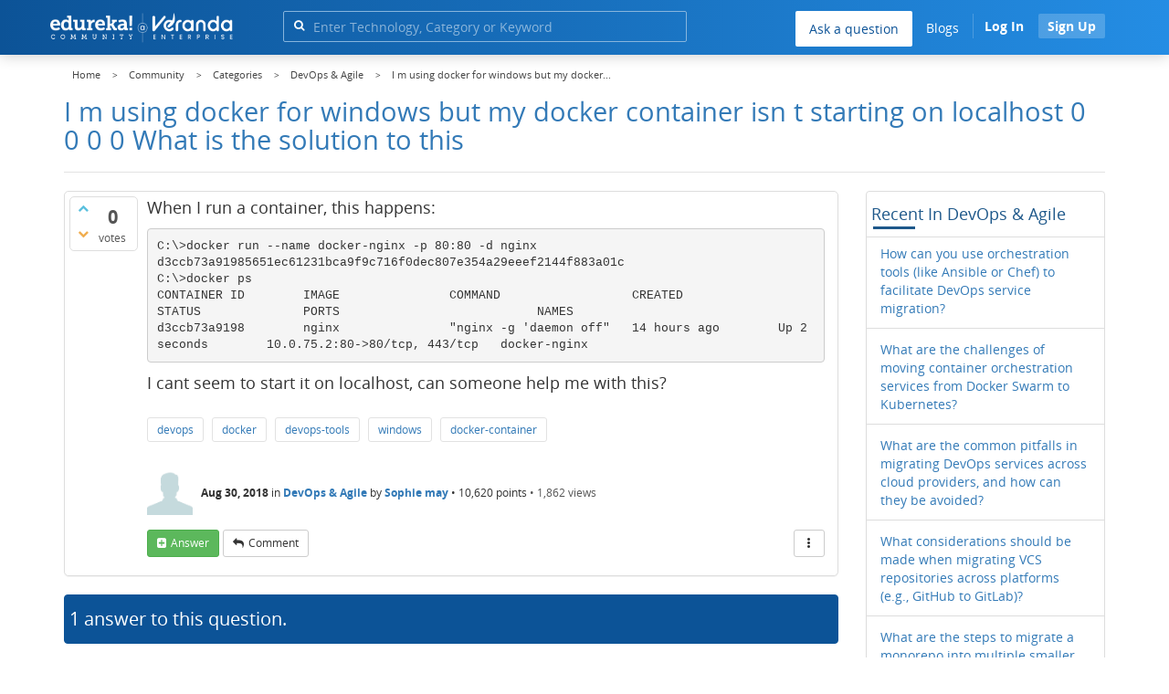

--- FILE ---
content_type: text/html; charset=utf-8
request_url: https://www.edureka.co/community/17609/docker-windows-docker-container-starting-localhost-solution?show=17614
body_size: 25218
content:
<!DOCTYPE html>
<html lang="en">
	<!-- Powered by Question2Answer - http://www.question2answer.org/ -->
	<head>
		<meta http-equiv="content-type" content="text/html; charset=utf-8">
		<meta charset="utf-8">
		<meta name="viewport" content="width=device-width, initial-scale=1">
		<title>I   m using docker for windows but my docker container isn t starting on localhost 0 0 0 0  What is the solution to this  | Edureka Community</title>
		
        <script>
            var refresh_hash ="1769090410";
            var edurekaurl ="www.edureka.co";
            var catTitle="DevOps & Agile";
            var clevertap_AccountId = "654-ZKZ-856Z";
            var clevertap_user_id = "";
            var clevertap_user_email = ""; 
            var clevertap_site_Title="I   m using docker for windows but my docker container isn t starting on localhost 0 0 0 0  What is the solution to this ";
            var donut_theme_url="https://www.edureka.co/community/qa-theme/Donut-theme";
            var donut_new_theme_url="https://d1jnx9ba8s6j9r.cloudfront.net/community/qa-theme/Donut-theme";
            var template="question";
            var askCategories =[];
            var track_utm_source = "";
            var recaptchaKey = "6Lf4mSYUAAAAAEaBoohSdOcvtcUgJg3Dad0R-0aj";
            var ECOM_CATEGORY_ID = "4";
            var ecom_base_url = "https://www.edureka.co";
            var user_api_base_url = "https://api-user.edureka.co";
            var webinar_api_base_url = "https://api-webinars.edureka.co";
            var user_api_token = "775359ee06188eca9c8a47e216069a106ab082145a0311e42d323fc2799dcf67";
            
       </script>
		<script src="https://d1jnx9ba8s6j9r.cloudfront.net/community/qa-theme/Donut-theme/jsver.1769090410/js/edureka-clevertap.js" type="text/javascript"></script>
		<script src="https://d1jnx9ba8s6j9r.cloudfront.net/community/qa-theme/Donut-theme/jsver.1769090410/js/community_clevertap_events.js" type="text/javascript" defer></script>
		<script src="https://d1jnx9ba8s6j9r.cloudfront.net/community/qa-theme/Donut-theme/jsver.1769090410/js/community_clevertap_events_v2.js" type="text/javascript" defer></script>
		 
        <!-- Google Analytics -->
        <script>
            var community_user_id_ga = "null";
            (function (i, s, o, g, r, a, m) {
                i["GoogleAnalyticsObject"] = r;
                i[r] = i[r] || function () {
                    (i[r].q = i[r].q || []).push(arguments)
                }, i[r].l = 1 * new Date();
                a = s.createElement(o),
                        m = s.getElementsByTagName(o)[0];
                a.async = 1;
                a.src = g;
                m.parentNode.insertBefore(a, m)
            })(window, document, "script", "//www.google-analytics.com/analytics.js", "ga");

            ga("create", "UA-33865789-2", "auto");
            ga("set", "userId", community_user_id_ga); // Set the user ID using signed-in user_id.
            ga("send", "pageview");
        </script>
		<script src="https://d1jnx9ba8s6j9r.cloudfront.net/community/qa-theme/Donut-theme/jsver.1769090410/js/community_ga_events.js" type="text/javascript" defer></script>
		
        <script type="text/javascript">
            function createCookie(name, value, days) {
                var expires;

                if (days) {
                    var date = new Date();
                    date.setTime(date.getTime() + (days * 24 * 60 * 60 * 1000));
                    expires = "; expires=" + date.toGMTString();
                } else {
                    expires = "";
                }
                document.cookie = encodeURIComponent(name) + "=" + encodeURIComponent(value) + expires + "; path=/";
            }

            function readCookie(name) {
                var nameEQ = encodeURIComponent(name) + "=";
                var ca = document.cookie.split(";");
                for (var i = 0; i < ca.length; i++) {
                    var c = ca[i];
                    while (c.charAt(0) === " ")
                        c = c.substring(1, c.length);
                    if (c.indexOf(nameEQ) === 0)
                        return decodeURIComponent(c.substring(nameEQ.length, c.length));
                }
                return null;
            }

            if (!readCookie("f_l_i_s_p")) {
                createCookie("f_l_i_s_p", "https://www.edureka.co/community/17609/docker-windows-docker-container-starting-localhost-solution?show=17614", 0);
            }
        </script>
			<script src="https://d1jnx9ba8s6j9r.cloudfront.net/community/qa-theme/Donut-theme/jsver.1769090410/js/community_ga4_events.js" type="text/javascript" defer></script>
			<meta property="og:locale" content="en_US" >
			<meta property="og:title" content="I   m using docker for windows but my docker container isn t starting on localhost 0 0 0 0  What is the solution to this ">
			<meta property="og:type" content="article">
			<meta property="og:url" content="https://www.edureka.co/community/17609/docker-windows-docker-container-starting-localhost-solution">
			<meta property="fb:app_id" content="334689249900154" >
			<meta property="article:publisher" content="https://www.facebook.com/edurekaIN/" >
			<meta itemprop="name" content="I   m using docker for windows but my docker container isn t starting on localhost 0 0 0 0  What is the solution to this ">
			<meta name="twitter:card" content="summary_large_image" >
			<meta name="twitter:site" content="@edurekaIN" >
			<meta name="twitter:title" content="I   m using docker for windows but my docker container isn t starting on localhost 0 0 0 0  What is the solution to this ">
			<meta property="og:site_name" content="Edureka Community">
			<meta name="twitter:creator" content="@edurekaIN" > 
			<meta property="og:description" content="When I run a container, this happens:  C:\&gt;docker run --name docker-nginx -p 80:80 -d nginx ...  start it on localhost, can someone help me with this?">
			<meta itemprop="description" content="When I run a container, this happens:  C:\&gt;docker run --name docker-nginx -p 80:80 -d nginx ...  start it on localhost, can someone help me with this?">
			<meta name="twitter:description" content="When I run a container, this happens:  C:\&gt;docker run --name docker-nginx -p 80:80 -d nginx ...  start it on localhost, can someone help me with this?">
			<meta property="og:image" content="https://d1jnx9ba8s6j9r.cloudfront.net/community/imgver.1769090410/categoryimages/9.webp">
			<meta property="og:image:width" content="815" >
			<meta property="og:image:height" content="476" >
			<meta itemprop="image" content="https://d1jnx9ba8s6j9r.cloudfront.net/community/imgver.1769090410/categoryimages/9.webp">
			<meta name="twitter:image" content="https://d1jnx9ba8s6j9r.cloudfront.net/community/imgver.1769090410/categoryimages/9.webp">
			<meta name="description" content="When I run a container, this happens:  C:\&gt;docker run --name docker-nginx -p 80:80 -d nginx ...  start it on localhost, can someone help me with this?">
			<meta name="keywords" content="DevOps &amp; Agile,devops,docker,windows,docker-container,devops-tools">
			<script src="https://accounts.google.com/gsi/client" defer></script>
			<script > var googleUser = {};
                                let googleButtonWrapper = null;
                                var enableGoogleSignIn = function() {
                                    google.accounts.id.initialize({
                                        client_id: "256344194969-339rculf5eu442p2if4r4p1c395alv33.apps.googleusercontent.com",
                                        callback: handleCredentialResponse
                                    });
                                    googleButtonWrapper = createFakeGoogleWrapper();
                                }; </script>
			<link rel="preload" href="https://d1jnx9ba8s6j9r.cloudfront.net/community/qa-theme/Donut-theme/fonts/OpenSans-Regular.woff?v=1.1.0" as="font" type="font/woff" crossorigin>
				<link rel="preload" href="https://d1jnx9ba8s6j9r.cloudfront.net/community/qa-theme/Donut-theme/fonts/OpenSans-Italic.woff?v=1.1.0" as="font" type="font/woff" crossorigin>
					<link rel="preload" href="https://d1jnx9ba8s6j9r.cloudfront.net/community/qa-theme/Donut-theme/fonts/OpenSans-Bold.woff?v=1.1.0" as="font" type="font/woff" crossorigin>
						<link rel="preload" href="https://d1jnx9ba8s6j9r.cloudfront.net/community/qa-theme/Donut-theme/fonts/OpenSans-BoldItalic.woff?v=1.1.0" as="font" type="font/woff" crossorigin>
							<link rel="preload" href="https://d1jnx9ba8s6j9r.cloudfront.net/community/qa-theme/Donut-theme/fonts/fontawesome-webfont.woff?v=4.2.0" as="font" type="font/woff" crossorigin>
								<link rel="stylesheet" type="text/css" href="https://d1jnx9ba8s6j9r.cloudfront.net/community/qa-theme/Donut-theme/cssver.1769090410/css/font-awesome.min.css?4.2.0">
								<link rel="stylesheet" type="text/css" href="https://d1jnx9ba8s6j9r.cloudfront.net/community/qa-theme/Donut-theme/cssver.1769090410/css/bootstrap.min.css?3.3.5">
								<link rel="stylesheet" type="text/css" href="https://d1jnx9ba8s6j9r.cloudfront.net/community/qa-theme/Donut-theme/cssver.1769090410/css/donut.css?1.6.2">
								<link rel="stylesheet" type="text/css" href="https://d1jnx9ba8s6j9r.cloudfront.net/community/qa-theme/Donut-theme/cssver.1769090410/css/signup.css?1.6.2">
								<link rel="stylesheet" type="text/css" href="https://d1jnx9ba8s6j9r.cloudfront.net/community/qa-theme/Donut-theme/cssver.1769090410/css/open-sans.css?1.6.2">
								<link rel="stylesheet" TYPE="text/css" href="https://www.edureka.co/community/qa-plugin/q2a-breadcrumbs-master/css/default.css">
								<link rel="stylesheet" href="https://www.edureka.co/community/qa-plugin/q2a-ultimate-widgets/widgets/recent_posts/styles/snow.css">
								
					<!-- HTML5 shim and Respond.js IE8 support of HTML5 elements and media queries -->
					   <!--[if lt IE 9]>
					     <script src="https://oss.maxcdn.com/html5shiv/3.7.2/html5shiv.min.js defer"></script>
					     <script src="https://oss.maxcdn.com/respond/1.4.2/respond.min.js defer"></script>
					<![endif]-->
				
								<link rel="canonical" href="https://www.edureka.co/community/17609/docker-windows-docker-container-starting-localhost-solution">
								<link rel="search" type="application/opensearchdescription+xml" title="Edureka Community" href="../opensearch.xml">
								<!-- Global site tag (gtag.js) - Google Analytics -->
<script async defer src="https://www.googletagmanager.com/gtag/js?id=UA-108517196-1"></script>
<script defer src="https://www.googletagmanager.com/gtag/js?id=G-6JVFN5CRMW"></script>
<script>
    window.dataLayer = window.dataLayer || [];
    function gtag(){dataLayer.push(arguments);}
    gtag('js', new Date());
    gtag('config', 'UA-108517196-1');
   gtag('config',"G-6JVFN5CRMW");
</script>
<link rel="shortcut icon" href="https://d1jnx9ba8s6j9r.cloudfront.net/imgver.1512806340/img/favicon.ico" type="image/x-icon">
								<script>
								var qa_root = '..\/';
								var qa_request = '17609\/docker-windows-docker-container-starting-localhost-solution';
								var qa_wysiwyg_editor_config = {
									filebrowserImageUploadUrl: '..\/wysiwyg-editor-upload?qa_only_image=1',
									defaultLanguage: 'en',
									language: ''
								};
								function qa_display_rule_1(first) {
									var e=document.getElementById('a_notify');
									var a_notify=e && (e.checked || (e.options && e.options[e.selectedIndex].value));
									var e=document.getElementById('a_email_display');
									if (e) { var d=(a_notify); if (first || (e.nodeName=='SPAN')) { e.style.display=d ? '' : 'none'; } else { if (d) { $(e).fadeIn(); } else { $(e).fadeOut(); } } }
									var e=document.getElementById('a_email_shown');
									if (e) { var d=(a_notify); if (first || (e.nodeName=='SPAN')) { e.style.display=d ? '' : 'none'; } else { if (d) { $(e).fadeIn(); } else { $(e).fadeOut(); } } }
									var e=document.getElementById('a_email_hidden');
									if (e) { var d=(!a_notify); if (first || (e.nodeName=='SPAN')) { e.style.display=d ? '' : 'none'; } else { if (d) { $(e).fadeIn(); } else { $(e).fadeOut(); } } }
								}
								function qa_display_rule_2(first) {
									var e=document.getElementById('c17609_notify');
									var c17609_notify=e && (e.checked || (e.options && e.options[e.selectedIndex].value));
									var e=document.getElementById('c17609_email_display');
									if (e) { var d=(c17609_notify); if (first || (e.nodeName=='SPAN')) { e.style.display=d ? '' : 'none'; } else { if (d) { $(e).fadeIn(); } else { $(e).fadeOut(); } } }
									var e=document.getElementById('c17609_email_shown');
									if (e) { var d=(c17609_notify); if (first || (e.nodeName=='SPAN')) { e.style.display=d ? '' : 'none'; } else { if (d) { $(e).fadeIn(); } else { $(e).fadeOut(); } } }
									var e=document.getElementById('c17609_email_hidden');
									if (e) { var d=(!c17609_notify); if (first || (e.nodeName=='SPAN')) { e.style.display=d ? '' : 'none'; } else { if (d) { $(e).fadeIn(); } else { $(e).fadeOut(); } } }
								}
								function qa_display_rule_3(first) {
									var e=document.getElementById('c17614_notify');
									var c17614_notify=e && (e.checked || (e.options && e.options[e.selectedIndex].value));
									var e=document.getElementById('c17614_email_display');
									if (e) { var d=(c17614_notify); if (first || (e.nodeName=='SPAN')) { e.style.display=d ? '' : 'none'; } else { if (d) { $(e).fadeIn(); } else { $(e).fadeOut(); } } }
									var e=document.getElementById('c17614_email_shown');
									if (e) { var d=(c17614_notify); if (first || (e.nodeName=='SPAN')) { e.style.display=d ? '' : 'none'; } else { if (d) { $(e).fadeIn(); } else { $(e).fadeOut(); } } }
									var e=document.getElementById('c17614_email_hidden');
									if (e) { var d=(!c17614_notify); if (first || (e.nodeName=='SPAN')) { e.style.display=d ? '' : 'none'; } else { if (d) { $(e).fadeIn(); } else { $(e).fadeOut(); } } }
								}
								var qa_oldonload = window.onload;
								window.onload = function() {
									if (typeof qa_oldonload == 'function')
										qa_oldonload();
									
									jQuery('#a_notify').click(function() {
										qa_display_rule_1(false);
									});
									qa_display_rule_1(true);
									
									document.getElementById('anew').qa_load=function() { if (qa_ckeditor_a_content = CKEDITOR.replace('a_content', qa_wysiwyg_editor_config)) { qa_ckeditor_a_content.setData(document.getElementById('a_content_ckeditor_data').value); document.getElementById('a_content_ckeditor_ok').value = 1; } };
									document.getElementById('anew').qa_focus=function() { if (qa_ckeditor_a_content) qa_ckeditor_a_content.focus(); };
									
									jQuery('#c17609_notify').click(function() {
										qa_display_rule_2(false);
									});
									qa_display_rule_2(true);
									
									document.getElementById('c17609').qa_load=function() { if (qa_ckeditor_c17609_content = CKEDITOR.replace('c17609_content', qa_wysiwyg_editor_config)) { qa_ckeditor_c17609_content.setData(document.getElementById('c17609_content_ckeditor_data').value); document.getElementById('c17609_content_ckeditor_ok').value = 1; } };
									document.getElementById('c17609').qa_focus=function() { if (qa_ckeditor_c17609_content) qa_ckeditor_c17609_content.focus(); };
									
									jQuery('#c17614_notify').click(function() {
										qa_display_rule_3(false);
									});
									qa_display_rule_3(true);
									
									document.getElementById('c17614').qa_load=function() { if (qa_ckeditor_c17614_content = CKEDITOR.replace('c17614_content', qa_wysiwyg_editor_config)) { qa_ckeditor_c17614_content.setData(document.getElementById('c17614_content_ckeditor_data').value); document.getElementById('c17614_content_ckeditor_ok').value = 1; } };
									document.getElementById('c17614').qa_focus=function() { if (qa_ckeditor_c17614_content) qa_ckeditor_c17614_content.focus(); };
								};
								</script>
								<script src="https://www.edureka.co/community/qa-content/jquery-3.3.1.min.js"></script>
								<script src="https://www.edureka.co/community/qa-content/qa-page.js?1.7.5"></script>
								<script src="https://www.edureka.co/community/qa-content/qa-question.js?1.7.5"></script>
								<script src="../qa-plugin/wysiwyg-editor/ckeditor/ckeditor.js?1.7.5" defer></script>
								<script src="https://d1jnx9ba8s6j9r.cloudfront.net/community/qa-theme/Donut-theme/jsver.1769090410/js/bootstrap.min.js?3.3.5" type="text/javascript" defer></script>
								<script src="https://d1jnx9ba8s6j9r.cloudfront.net/community/qa-theme/Donut-theme/jsver.1769090410/js/donut.js?1.6.2" type="text/javascript" defer></script>
								<script src="https://d1jnx9ba8s6j9r.cloudfront.net/community/qa-theme/Donut-theme/jsver.1769090410/js/formValidation.js?1.6.2" type="text/javascript" defer></script>
								<script src="https://d1jnx9ba8s6j9r.cloudfront.net/community/qa-theme/Donut-theme/jsver.1769090410/js/bootstrapValidator.js?1.6.2" type="text/javascript" defer></script>
								<script src="https://d1jnx9ba8s6j9r.cloudfront.net/community/qa-theme/Donut-theme/jsver.1769090410/js/social-signup.js?1.6.2" type="text/javascript" defer></script>
								<script src="https://d1jnx9ba8s6j9r.cloudfront.net/community/qa-theme/Donut-theme/jsver.1769090410/js/lazyImages.js?1.6.2" type="text/javascript" defer></script>
								<script src="https://d1jnx9ba8s6j9r.cloudfront.net/community/qa-theme/Donut-theme/jsver.1769090410/js/lazyloadContent.js?1.6.2" type="text/javascript" defer></script>
								<script>uw_ajax_url = "https://www.edureka.co/community/qa-plugin/q2a-ultimate-widgets/ajax.php";</script>
								
						<style>
						
						</style>
							</head>
							<body
								class="qa-template-question qa-category-9 qa-body-js-off"
								>
								<p class="new_request" style="display:none">17609/docker-windows-docker-container-starting-localhost-solution</p>
								<script>
									var b=document.getElementsByTagName('body')[0];
									b.className=b.className.replace('qa-body-js-off', 'qa-body-js-on');
								</script>
								        <header id="nav-header" class="comm_hdr">
            <nav id="nav" class="navbar navbar-static-top fixed"
                 role="navigation" data-spy="affix" data-offset-top="120">
                <div class="container no-padding">
                    <div class="navbar-header mob_navhd_bx">
                        <button type="button" class="navbar-toggle collapsed" data-toggle="collapse"
                                data-target=".navbar-collapse">
                            <span class="sr-only">Toggle navigation</span>
                            <span class="glyphicon glyphicon-menu-hamburger"></span>
                        </button>
                    </div>
                    <div class="logo-wrapper logo-wrapper_mob">
                        								<div class="qa-logo">
									<a href="https://www.edureka.co" class="qa-logo-link edureka"><img src="https://www.edureka.co/img/Edureka_Community_Logo.webp" alt="edu-community" class="img-responsive edu-comminity-logo-desk desk_lg_bx" style="width:200px;height:33px"></a>
								</div>
                    </div>
                    <div class="col-lg-5 col-md-4 col-sm-4 col-xs-2  custom-search hidden-xs">
                        								<div class="side-search-bar hidden-xs">
									<form class="search-form" role="form" method="get" action="../search" aria-label="search-from">
										
										<div class="input-group">
											<input type="text" name="q" value="" class="qa-search-field form-control" placeholder="Enter Technology, Category or Keyword ">
											<span class="input-group-btn">
												<button type="submit" value="" class="btn qa-search-button" aria-label="search"><span class="fa fa-search"></span></button>
											</span>
										</div>
									</form>
								</div>
                    </div>

                    <div class="col-sm-5 navbar-collapse collapse main-nav navbar-right">
                        <ul class="nav navbar-nav inner-drop-nav mobin-drop-nav">

                                                        <!--                                 <li><a target="_blank" href="https://www.edureka.co/corporate-training">Corporate Training</a></li>
                                                            <li> <a target="_blank"  href="https://www.edureka.co/all-courses">Courses</a></li>
                            -->                                                  <li><div class="menu-back-close-btn visible-xs"><i class="fa fa-angle-left" aria-hidden="true"></i> Back</div></li>
                            <li class="ask_qa_bx"><a href='https://www.edureka.co/community/ask' target="_blank" class="ga-ask-question" data-page="Threads Page">Ask a question</a></li>
                            <li class="blg_bx"><a href='https://www.edureka.co/blog/' target="_blank">Blogs</a></li>
                            <li><div class="open-categories-btn-nav visible-xs">Browse Categories <i class="fa fa-angle-right" aria-hidden="true"></i></div>
                                <ul class="browse-category-section-nav visible-xs">
                                    <li><div class="categories-back-btn-nav"><i class="fa fa-angle-left" aria-hidden="true"></i> Browse Categories</div></li>
                                    <li><a href="https://www.edureka.co/community/generative-ai">Generative AI</a></li><li><a href="https://www.edureka.co/community/power-bi">Power BI</a></li><li><a href="https://www.edureka.co/community/devops-and-agile">DevOps & Agile</a></li><li><a href="https://www.edureka.co/community/category-data-science">Data Science</a></li><li><a href="https://www.edureka.co/community/chatgpt">ChatGPT</a></li><li><a href="https://www.edureka.co/community/cyber-security-&-ethical-hacking">Cyber Security & Ethical Hacking</a></li><li><a href="https://www.edureka.co/community/data-science">Data Analytics</a></li><li><a href="https://www.edureka.co/community/cloud-computing">Cloud Computing</a></li><li><a href="https://www.edureka.co/community/machine-learning">Machine Learning</a></li><li><a href="https://www.edureka.co/community/pmp">PMP</a></li><li><a href="https://www.edureka.co/community/python">Python</a></li><li><a href="https://www.edureka.co/community/salesforce">SalesForce</a></li><li><a href="https://www.edureka.co/community/selenium">Selenium</a></li><li><a href="https://www.edureka.co/community/software-testing">Software Testing</a></li><li><a href="https://www.edureka.co/community/tableau">Tableau</a></li><li><a href="https://www.edureka.co/community/web-development">Web Development</a></li><li><a href="https://www.edureka.co/community/ui-ux-design-certification-course">UI UX Design</a></li><li><a href="https://www.edureka.co/community/java">Java</a></li><li><a href="https://www.edureka.co/community/azure">Azure</a></li><li><a href="https://www.edureka.co/community/database">Database</a></li><li><a href="https://www.edureka.co/community/big-data-hadoop">Big Data Hadoop</a></li><li><a href="https://www.edureka.co/community/blockchain">Blockchain</a></li><li><a href="https://www.edureka.co/community/digital-marketing">Digital Marketing</a></li><li><a href="https://www.edureka.co/community/c#">C#</a></li><li><a href="https://www.edureka.co/community/c">C++</a></li><li><a href="https://www.edureka.co/community/iot-internet-of-things">IoT (Internet of Things)</a></li><li><a href="https://www.edureka.co/community/kotlin">Kotlin</a></li><li><a href="https://www.edureka.co/community/linux-administration">Linux Administration</a></li><li><a href="https://www.edureka.co/community/microstrategy">MicroStrategy</a></li><li><a href="https://www.edureka.co/community/mobile-development">Mobile Development</a></li><li><a href="https://www.edureka.co/community/others">Others</a></li><li><a href="https://www.edureka.co/community/rpa">RPA</a></li><li><a href="https://www.edureka.co/community/talend">Talend</a></li><li><a href="https://www.edureka.co/community/typesript">TypeSript</a></li><li><a href="https://www.edureka.co/community/apache-kafka">Apache Kafka</a></li><li><a href="https://www.edureka.co/community/apache-spark">Apache Spark</a></li><li><a href="https://www.edureka.co/community/career-counselling">Career Counselling</a></li><li><a href="https://www.edureka.co/community/events-&-trending-topics">Events & Trending Topics</a></li><li><a href="https://www.edureka.co/community/ask-us-anything">Ask us Anything!</a></li>                                </ul>
                            </li>

                            

                                                            <li class="donut-navigation pull-right login_before">
                                    
<ul class="nav navbar-nav navbar-right login-nav">
    <li class="dropdown login-dropdown login active btn_align_community_signin community_sign_btn_align">
        <button type="button" class="signin_submit_btn navbar-login-button btn-normal communtity_sig_btn_height btn signIn_popup ga-login-header-click" data-page="Threads Page">Log In</button>
        <button type="button" class="signin_submit_btn navbar-login-button btn-warning communtity_sig_btn_height btn signUp_popup ga-signup-header-click" data-page="Threads Page">Sign Up</button>

<!--        <ul class="dropdown-menu" role="menu" id="login-dropdown-menu">
                        
                                        <li>
                    <div class="login-or">
                        <hr class="hr-or colorgraph">
                        <span class="span-or">or</span>
                    </div>
                </li>
                          
           <form role="form" action=""
                  method="post">
                <li>
                    <label>
                                            </label>
                    <input type="text" class="form-control" id="qa-userid" name="emailhandle"
                           placeholder="">
                </li>

                <li>
                    <label>
                                            </label>
                    <input type="password" class="form-control" id="qa-password" name="password"
                           placeholder="">
                </li>
                <li>
                    <label class="checkbox inline">
                        <input type="checkbox" name="remember" id="qa-rememberme"
                               value="1">                     </label>
                </li>
                <li class="hidden">
                    <input type="hidden" name="code"
                           value="">
                </li>
                <li>
                    <button type="submit" value="" id="qa-login" name="dologin" class="btn btn-primary btn-block">
                                            </button>
                </li>
                <li class="forgot-password">
                    <a href=""></a>
                    |
                    <a href=""></a>
                </li>
            </form>
                
        </ul>-->
    </li>
</ul>
                                </li>
                                                       

                        </ul>
                    </div>
                </div>
                <div class="slideroverlay"></div>
            </nav>
        </header>
        
												<div class="container">
													<div class="top-divider"></div>
												</div>
												<div class="container visible-xs">
													<div class="top-search-bar">
														<form class="search-form" role="form" method="get" action="../search" aria-label="search-from">
															
															<div class="input-group">
																<input type="text" name="q" value="" class="qa-search-field form-control" placeholder="Enter Technology, Category or Keyword ">
																<span class="input-group-btn">
																	<button type="submit" value="" class="btn qa-search-button" aria-label="search"><span class="fa fa-search"></span></button>
																</span>
															</div>
														</form>
													</div>
												</div>
												<main class="donut-masthead">
													<div class="container">
													</div>
													<div class="container">
														<div class="qa-widgets-full qa-widgets-full-top">
															<div class="qa-widget-full qa-widget-full-top">
																<div class="breadcrumb-wrapper">
																	<ul class="breadcrumb clearfix" itemscope itemtype="http://schema.org/BreadcrumbList">
																		<li itemprop="itemListElement" itemscope itemtype="http://schema.org/ListItem"><a href="https://www.edureka.co" itemprop="item"><span itemprop="name">Home</span></a><meta itemprop="position" content="1"></li>
																			<li breadcrumbs-home itemprop="itemListElement" itemscope itemtype="http://schema.org/ListItem" ><a href="https://www.edureka.co/community/" itemprop="item" > <span itemprop="name"> Community </span></a><meta itemprop="position" content="2"></li>
																				<li breadcrumbs-question itemprop="itemListElement" itemscope itemtype="http://schema.org/ListItem" ><a href="https://www.edureka.co/community/categories" itemprop="item" > <span itemprop="name"> Categories </span></a><meta itemprop="position" content="3"></li>
																					<li breadcrumbs-question itemprop="itemListElement" itemscope itemtype="http://schema.org/ListItem" ><a href="https://www.edureka.co/community/devops-and-agile" itemprop="item" > <span itemprop="name"> DevOps & Agile </span></a><meta itemprop="position" content="4"></li>
																						<li breadcrumbs-question itemprop="itemListElement" itemscope itemtype="http://schema.org/ListItem" ><span itemprop="name"> I   m using docker for windows but my docker... </span><meta itemprop="position" content="5"></li>
																						</ul>
																					</div>
																				</div>
																			</div>
																			
																			<div class="page-title">
																				<h1>
																					<span class="entry-title">I   m using docker for windows but my docker container isn t starting on localhost 0 0 0 0  What is the solution to this </span>
																				</h1>
																			</div>
																		</div>
																	</main>
																	<div class="qa-body-wrapper container">
																		
																		<div class="qa-header clearfix">
																			<div class="qa-header-clear clearfix">
																			</div>
																		</div> <!-- END qa-header -->
																		
																		<div class="qa-main-shadow clearfix">
																			
																			<div class="qa-main-wrapper clearfix row">
																				
																				<div class="qa-main col-md-9 col-xs-12 pull-left">
																					<div class="qa-part-q-view">
																						<div class="qa-q-view  hentry question" id="q17609">
																							<form method="post" action="../17609/docker-windows-docker-container-starting-localhost-solution?show=17614">
																								<div class="qa-q-view-stats">
																									<div class="qa-voting qa-voting-net" id="voting_17609">
																										<div class="qa-vote-buttons qa-vote-buttons-net">
																										<button title="Click to vote up" name="vote_17609_1_q17609" data-questionId="17609" data-questiontitle="I&rsquo;m using docker for windows but my docker container isn't starting on localhost 0.0.0.0. What is the solution to this?" data-position="" data-category="DevOps & Agile"onclick="return qa_vote_click(this);" type="submit" value="+" class="qa-vote-first-button qa-vote-up-button"> <span class="fa fa-chevron-up"></span> </button>
																									<button title="Click to vote down" name="vote_17609_-1_q17609"data-questionId="17609" data-questiontitle="I&rsquo;m using docker for windows but my docker container isn't starting on localhost 0.0.0.0. What is the solution to this?" data-position="" data-category="DevOps & Agile"onclick="return qa_vote_click(this);" type="submit" value="&ndash;" class="qa-vote-second-button qa-vote-down-button"> <span class="fa fa-chevron-down"></span> </button>
																								</div>
																								<div class="qa-vote-count qa-vote-count-net">
																									<span class="qa-netvote-count">
																										<span class="qa-netvote-count-data">0<span class="votes-up"><span class="value-title" title="0"></span></span><span class="votes-down"><span class="value-title" title="0"></span></span></span><span class="qa-netvote-count-pad"> votes</span>
																									</span>
																								</div>
																								<div class="qa-vote-clear clearfix">
																								</div>
																							</div>
																						</div>
																						<input type="hidden" name="code" value="0-1769624437-7cbb032c0d5490866dbb023a4d7e5640c5cbac9f">
																					</form>
																					<div class="qa-q-view-main">
																						<form method="post" action="../17609/docker-windows-docker-container-starting-localhost-solution?show=17614">
																							<div class="qa-q-view-content">
																								<a name="17609"></a><div class="entry-content">


<p>When I run a container, this happens:</p>

<pre>C:\&gt;docker run --name docker-nginx -p 80:80 -d nginx
d3ccb73a91985651ec61231bca9f9c716f0dec807e354a29eeef2144f883a01c
C:\&gt;docker ps
CONTAINER ID        IMAGE               COMMAND                  CREATED             STATUS              PORTS                           NAMES
d3ccb73a9198        nginx               "nginx -g 'daemon off"   14 hours ago        Up 2 seconds        10.0.75.2:80-&gt;80/tcp, 443/tcp   docker-nginx</pre>

<p>I cant seem to start it on localhost, can someone help me with this?</p>
</div>
																							</div>
																							<div class="qa-q-view-tags clearfix ga-tags" data-category="DevOps & Agile">
																								<ul class="qa-q-view-tag-list">
																									<li class="qa-q-view-tag-item"><a href="../tag/devops" rel="tag" class="ga-tag-link qa-tag-link" data-questionTitle="I&rsquo;m using docker for windows but my docker container isn't starting on localhost 0.0.0.0. What is the solution to this?" data-category="DevOps & Agile" data-questionId="17609">devops</a></li>
																									<li class="qa-q-view-tag-item"><a href="../tag/docker" rel="tag" class="ga-tag-link qa-tag-link" data-questionTitle="I&rsquo;m using docker for windows but my docker container isn't starting on localhost 0.0.0.0. What is the solution to this?" data-category="DevOps & Agile" data-questionId="17609">docker</a></li>
																									<li class="qa-q-view-tag-item"><a href="../tag/devops-tools" rel="tag" class="ga-tag-link qa-tag-link" data-questionTitle="I&rsquo;m using docker for windows but my docker container isn't starting on localhost 0.0.0.0. What is the solution to this?" data-category="DevOps & Agile" data-questionId="17609">devops-tools</a></li>
																									<li class="qa-q-view-tag-item"><a href="../tag/windows" rel="tag" class="ga-tag-link qa-tag-link" data-questionTitle="I&rsquo;m using docker for windows but my docker container isn't starting on localhost 0.0.0.0. What is the solution to this?" data-category="DevOps & Agile" data-questionId="17609">windows</a></li>
																									<li class="qa-q-view-tag-item"><a href="../tag/docker-container" rel="tag" class="ga-tag-link qa-tag-link" data-questionTitle="I&rsquo;m using docker for windows but my docker container isn't starting on localhost 0.0.0.0. What is the solution to this?" data-category="DevOps & Agile" data-questionId="17609">docker-container</a></li>
																								</ul>
																							</div>
																							<span class="qa-q-view-avatar-meta ga-link" data-category="DevOps & Agile">
																								<span class="qa-q-view-avatar">
																									<img data-src="https://d1jnx9ba8s6j9r.cloudfront.net/community/qa-theme/Donut-theme/imgver.1769090410/images/default-profile-pic.webp"width="50" height="50" class="lazyImages qa-avatar-image" alt="">
																								</span>
																								<span class="qa-q-view-meta">
																									<span class="qa-q-view-when">
																										<span class="qa-q-view-when-data"><span class="published updated"><span class="value-title" title="2018-08-29T19:16:34+0000">Aug 30, 2018</span></span></span>
																									</span>
																									<span class="qa-q-view-where">
																										<span class="qa-q-view-where-pad">in </span><span class="qa-q-view-where-data"><a href="../devops-and-agile" class="ga-cat-link qa-category-link">DevOps &amp; Agile</a></span>
																									</span>
																									<span class="qa-q-view-who">
																										<span class="qa-q-view-who-pad">by </span>
																									<span class="qa-q-view-who-data"><span class="vcard author"><a href="../user/459853" class="qa-user-link ga-click-user-link">Sophie may</a></span></span><span class=" breakitem visible-xs"></br></span>
																									<span class="qa-q-view-who-points">
																										<span class="qa-q-view-who-points-pad">&bull;&nbsp;</span><span class="qa-q-view-who-points-data">10,620</span><span class="qa-q-view-who-points-pad"> points </span>
																									</span>
																								</span>
																								<span class="qa-q-item-view-count">
																									&bull;
																									<span class="q-item-view">
																										<span class="q-item-view-data">1,862</span><span class="q-item-view-pad"> views</span>
																									</span>
																								</span>
																							</span>
																						</span>
																						<div class="qa-q-view-buttons clearfix">
																							<div class="default-buttons pull-left">
																								<button name="q_doanswer" data-questionId="17609" data-category="DevOps & Agile" data-questionTitle="I&rsquo;m using docker for windows but my docker container isn't starting on localhost 0.0.0.0. What is the solution to this?" id="q_doanswer" onclick="return qa_toggle_element('anew')" title="Answer this question" type="submit" class="qa-form-light-button qa-form-light-button-answer">answer</button>
																								<button name="q_docomment" data-questionId="17609" data-category="DevOps & Agile" data-questionTitle="I&rsquo;m using docker for windows but my docker container isn't starting on localhost 0.0.0.0. What is the solution to this?" onclick="return qa_toggle_element('c17609')" title="Add a comment on this question" type="submit" class="qa-form-light-button qa-form-light-button-comment">comment</button>
																							</div>
																							<div class="action-buttons pull-right">
																								<div class="btn-group">
																									<button type="button" class="qa-form-light-button dropdown-toggle" data-toggle="dropdown" aria-haspopup="true" aria-expanded="false" title="More actions" aria-label="More Actions">
																										<span class="glyphicon glyphicon-option-vertical"></span>
																									</button>
																									<ul class="dropdown-menu action-buttons-dropdown">
																										<li>
																											<button name="q_doflag" onclick="qa_show_waiting_after(this, false);" title="Flag this question as spam or inappropriate" type="submit" class="qa-form-light-button qa-form-light-button-flag">flag</button>
																											
																										</li>
																									</ul>
																								</div>
																							</div>
																						</div>
																						
																						<div class="qa-q-view-c-list" style="display:none;" id="c17609_list">
																						</div> <!-- END qa-c-list -->
																						
																						<input type="hidden" name="code" value="0-1769624437-706edd00a09f9b54010b0169ee024c49e4c461b8">
																						<input type="hidden" name="qa_click" value="">
																					</form>
																					<div class="qa-c-form" id="c17609" style="display:none;">
																						<h2>Your comment on this question:</h2>
																						<form method="post" action="../17609/docker-windows-docker-container-starting-localhost-solution?show=17614" name="c_form_17609">
																							<table class="qa-form-tall-table">
																								<tr>
																									<td class="qa-form-tall-data">
																										<input name="c17609_content_ckeditor_ok" id="c17609_content_ckeditor_ok" type="hidden" value="0"><input name="c17609_content_ckeditor_data" id="c17609_content_ckeditor_data" type="hidden" value="">
																										<textarea name="c17609_content" rows="4" cols="40" class="qa-form-tall-text  form-control"></textarea>
																									</td>
																								</tr>
																								<tr>
																									<td class="qa-form-tall-label">
																										Your name to display (optional):
																									</td>
																								</tr>
																								<tr>
																									<td class="qa-form-tall-data">
																										<input name="c17609_name" type="text" value="" class="qa-form-tall-text form-control">
																									</td>
																								</tr>
																								<tr>
																									<td class="qa-form-tall-label">
																										<label>
																											<input name="c17609_notify" id="c17609_notify" onclick="if (document.getElementById('c17609_notify').checked) document.getElementById('c17609_email').focus();" type="checkbox" value="1" checked class="qa-form-tall-checkbox">
																											<span id="c17609_email_shown">Email me at this address if a comment is added after mine:</span><span id="c17609_email_hidden" style="display:none;">Email me if a comment is added after mine</span>
																										</label>
																									</td>
																								</tr>
																								<tbody id="c17609_email_display">
																									<tr>
																										<td class="qa-form-tall-data">
																											<input name="c17609_email" id="c17609_email" type="text" value="" class="qa-form-tall-text form-control">
																											<div class="qa-form-tall-note">Privacy: Your email address will only be used for sending these notifications.</div>
																										</td>
																									</tr>
																								</tbody>
																								<tr>
																									<td colspan="1" class="qa-form-tall-buttons ">
																										<button onclick="if (qa_ckeditor_c17609_content) qa_ckeditor_c17609_content.updateElement(); return qa_submit_comment(17609, 17609, this,'I’m using docker for windows but my docker container isn\'t starting on localhost 0.0.0.0. What is the solution to this?','DevOps & Agile',);" title="" type="submit" class="qa-form-tall-button qa-form-tall-button-comment">Add comment</button>
																										<button name="docancel" onclick="return qa_toggle_element()" title="" type="submit" class="qa-form-tall-button qa-form-tall-button-cancel">Cancel</button>
																									</td>
																								</tr>
																							</table>
																							<input type="hidden" name="c17609_editor" value="WYSIWYG Editor">
																							<input type="hidden" name="c17609_doadd" value="1">
																							<input type="hidden" name="c17609_code" value="0-1769624437-26516e5716450bf960ee7f4d7ac56032cdf874f2">
																						</form>
																					</div> <!-- END qa-c-form -->
																					
																				</div> <!-- END qa-q-view-main -->
																				<div class="qa-q-view-clear clearfix">
																				</div>
																			</div> <!-- END qa-q-view -->
																			
																		</div>
																		<div class="qa-part-a-form">
																			<h2 id="a_list_title">1 answer to this question.</h2>
																			<div class="qa-a-form" id="anew" style="display:none;">
																				<h2>Your answer</h2>
																				<form method="post" action="../17609/docker-windows-docker-container-starting-localhost-solution?show=17614" name="a_form">
																					<table class="qa-form-tall-table">
																						<tr>
																							<td class="qa-form-tall-data">
																								<input name="a_content_ckeditor_ok" id="a_content_ckeditor_ok" type="hidden" value="0"><input name="a_content_ckeditor_data" id="a_content_ckeditor_data" type="hidden" value="">
																								<textarea name="a_content" rows="12" cols="40" class="qa-form-tall-text  form-control"></textarea>
																							</td>
																						</tr>
																						<tr>
																							<td class="qa-form-tall-label">
																								Your name to display (optional):
																							</td>
																						</tr>
																						<tr>
																							<td class="qa-form-tall-data">
																								<input name="a_name" type="text" value="" class="qa-form-tall-text form-control">
																							</td>
																						</tr>
																						<tr>
																							<td class="qa-form-tall-label">
																								<label>
																									<input name="a_notify" id="a_notify" onclick="if (document.getElementById('a_notify').checked) document.getElementById('a_email').focus();" type="checkbox" value="1" checked class="qa-form-tall-checkbox">
																									<span id="a_email_shown">Email me at this address if my answer is selected or commented on:</span><span id="a_email_hidden" style="display:none;">Email me if my answer is selected or commented on</span>
																								</label>
																							</td>
																						</tr>
																						<tbody id="a_email_display">
																							<tr>
																								<td class="qa-form-tall-data">
																									<input name="a_email" id="a_email" type="text" value="" class="qa-form-tall-text form-control">
																									<div class="qa-form-tall-note">Privacy: Your email address will only be used for sending these notifications.</div>
																								</td>
																							</tr>
																						</tbody>
																						<tr>
																							<td colspan="1" class="qa-form-tall-buttons ">
																								<button onclick="if (qa_ckeditor_a_content) qa_ckeditor_a_content.updateElement(); return qa_submit_answer(17609, this,'I’m using docker for windows but my docker container isn\'t starting on localhost 0.0.0.0. What is the solution to this?','DevOps & Agile');" title="" type="submit" class="qa-form-tall-button qa-form-tall-button-answer">Add answer</button>
																								<button name="docancel" onclick="return qa_toggle_element();" title="" type="submit" class="qa-form-tall-button qa-form-tall-button-cancel">Cancel</button>
																							</td>
																						</tr>
																					</table>
																					<input type="hidden" name="a_editor" value="WYSIWYG Editor">
																					<input type="hidden" name="a_doadd" value="1">
																					<input type="hidden" name="code" value="0-1769624437-82fd5f6e2c5a33b6e415350396d461e4a1be61b4">
																				</form>
																			</div> <!-- END qa-a-form -->
																			
																		</div>
																		<div class="qa-part-a-list">
																			<div class="qa-a-list" id="a_list">
																				
																				<div class="qa-a-list-item  hentry answer" id="a17614">
																					<form method="post" action="../17609/docker-windows-docker-container-starting-localhost-solution?show=17614">
																						<div class="qa-voting qa-voting-net" id="voting_17614">
																							<div class="qa-vote-buttons qa-vote-buttons-net">
																							<button title="Click to vote up" name="vote_17614_1_a17614" data-questionId="17614" data-questiontitle="I&rsquo;m using docker for windows but my docker container isn't starting on localhost 0.0.0.0. What is the solution to this?" data-position="1" data-category="DevOps & Agile"onclick="return qa_vote_click(this);" type="submit" value="+" class="qa-vote-first-button qa-vote-up-button"> <span class="fa fa-chevron-up"></span> </button>
																						<button title="Click to vote down" name="vote_17614_-1_a17614"data-questionId="17614" data-questiontitle="I&rsquo;m using docker for windows but my docker container isn't starting on localhost 0.0.0.0. What is the solution to this?" data-position="1" data-category="DevOps & Agile"onclick="return qa_vote_click(this);" type="submit" value="&ndash;" class="qa-vote-second-button qa-vote-down-button"> <span class="fa fa-chevron-down"></span> </button>
																					</div>
																					<div class="qa-vote-count qa-vote-count-net">
																						<span class="qa-netvote-count">
																							<span class="qa-netvote-count-data">0<span class="votes-up"><span class="value-title" title="0"></span></span><span class="votes-down"><span class="value-title" title="0"></span></span></span><span class="qa-netvote-count-pad"> votes</span>
																						</span>
																					</div>
																					<div class="qa-vote-clear clearfix">
																					</div>
																				</div>
																				<input type="hidden" name="code" value="0-1769624437-7cbb032c0d5490866dbb023a4d7e5640c5cbac9f">
																			</form>
																			<div class="qa-a-item-main">
																				<form method="post" action="../17609/docker-windows-docker-container-starting-localhost-solution?show=17614">
																					<div class="qa-a-selection">
																					</div>
																					<div class="qa-a-item-content">
																						<a name="17614"></a><div class="entry-content">


<p>This happens because your docker containers are actually running on a virtual machine.</p>

<p>1<sup>st</sup> step would be to check what the IP of your docker machine (virtual machine) is :</p>

<pre>$docker-machine ls</pre>

<pre>NAME&nbsp;&nbsp;&nbsp;&nbsp;&nbsp; ACTIVE&nbsp; &nbsp;DRIVER&nbsp;&nbsp;&nbsp;&nbsp;&nbsp;&nbsp; STATE&nbsp;&nbsp;&nbsp;&nbsp; URL&nbsp;&nbsp;&nbsp;&nbsp;&nbsp;&nbsp;&nbsp;&nbsp;&nbsp;&nbsp;&nbsp;&nbsp;&nbsp;&nbsp;&nbsp;&nbsp;&nbsp;&nbsp;&nbsp;&nbsp;&nbsp;&nbsp;&nbsp;&nbsp; SWARM</pre>

<pre>default&nbsp;&nbsp; *&nbsp;&nbsp;&nbsp;&nbsp;&nbsp;&nbsp;&nbsp; virtualbox&nbsp;&nbsp; Running&nbsp;&nbsp; tcp://192.168.99.100&nbsp; 
</pre>

<p>Then run&nbsp;curl&nbsp;command which will show the default web site on your&nbsp;nginx&nbsp;web server inside the container</p>

<pre>curl <a href="http://192.168.99.100:80" rel="nofollow">http://192.168.99.100:80</a></pre>
</div>
																					</div>
																					<span class="qa-a-item-avatar-meta ga-link" data-category="DevOps & Agile">
																						<span class="qa-a-item-avatar">
																							<img data-src="https://d1jnx9ba8s6j9r.cloudfront.net/community/qa-theme/Donut-theme/imgver.1769090410/images/default-profile-pic.webp"width="40" height="40" class="lazyImages qa-avatar-image" alt="">
																						</span>
																						<span class="qa-a-item-meta">
																							<a rel="nofollow" href="../17609/docker-windows-docker-container-starting-localhost-solution?show=17614#a17614" class="qa-a-item-what">answered</a>
																							<span class="qa-a-item-when">
																								<span class="qa-a-item-when-data"><span class="published updated"><span class="value-title" title="2018-08-29T19:21:10+0000">Aug 30, 2018</span></span></span>
																							</span>
																							<span class="qa-a-item-who">
																								<span class="qa-a-item-who-pad">by </span>
																							<span class="qa-a-item-who-data"><span class="vcard author"><a href="../user/459902" class="qa-user-link ga-click-user-link">Tyrion anex</a></span></span><span class=" breakitem visible-xs"></br></span>
																							<span class="qa-a-item-who-points">
																								<span class="qa-a-item-who-points-pad">&bull;&nbsp;</span><span class="qa-a-item-who-points-data">8,690</span><span class="qa-a-item-who-points-pad"> points </span>
																							</span>
																						</span>
																					</span>
																				</span>
																				<div class="qa-a-item-buttons clearfix">
																					<div class="default-buttons pull-left">
																						<button name="a17614_docomment" onclick="return qa_toggle_element('c17614')" data-questionId="17609" data-questionTitle="I&rsquo;m using docker for windows but my docker container isn't starting on localhost 0.0.0.0. What is the solution to this?" data-category="DevOps & Agile" data-answerposition="1" title="Add a comment on this answer" type="submit" class="qa-form-light-button qa-form-light-button-comment">comment</button>
																					</div>
																					<div class="action-buttons pull-right">
																						<div class="btn-group">
																							<button type="button" class="qa-form-light-button dropdown-toggle" data-toggle="dropdown" aria-haspopup="true" aria-expanded="false" title="More actions" aria-label="More Actions">
																								<span class="glyphicon glyphicon-option-vertical"></span>
																							</button>
																							<ul class="dropdown-menu action-buttons-dropdown">
																								<li>
																									<button name="a17614_doflag" onclick="return qa_answer_click(17614, 17609, this);" title="Flag this answer as spam or inappropriate" type="submit" class="qa-form-light-button qa-form-light-button-flag">flag</button>
																									
																								</li>
																								<li>
																									<button name="a17614_dofollow" title="Ask a new question relating to this answer" type="submit" class="qa-form-light-button qa-form-light-button-follow">ask related question</button>
																									
																								</li>
																							</ul>
																						</div>
																					</div>
																				</div>
																				
																				<div class="qa-a-item-c-list" style="display:none;" id="c17614_list">
																				</div> <!-- END qa-c-list -->
																				
																				<input type="hidden" name="code" value="0-1769624437-b5584867be45efddffa15745ab57e553c37d6505">
																				<input type="hidden" name="qa_click" value="">
																			</form>
																			<div class="qa-c-form" id="c17614" style="display:none;">
																				<h2>Your comment on this answer:</h2>
																				<form method="post" action="../17609/docker-windows-docker-container-starting-localhost-solution?show=17614" name="c_form_17614">
																					<table class="qa-form-tall-table">
																						<tr>
																							<td class="qa-form-tall-data">
																								<input name="c17614_content_ckeditor_ok" id="c17614_content_ckeditor_ok" type="hidden" value="0"><input name="c17614_content_ckeditor_data" id="c17614_content_ckeditor_data" type="hidden" value="">
																								<textarea name="c17614_content" rows="4" cols="40" class="qa-form-tall-text  form-control"></textarea>
																							</td>
																						</tr>
																						<tr>
																							<td class="qa-form-tall-label">
																								Your name to display (optional):
																							</td>
																						</tr>
																						<tr>
																							<td class="qa-form-tall-data">
																								<input name="c17614_name" type="text" value="" class="qa-form-tall-text form-control">
																							</td>
																						</tr>
																						<tr>
																							<td class="qa-form-tall-label">
																								<label>
																									<input name="c17614_notify" id="c17614_notify" onclick="if (document.getElementById('c17614_notify').checked) document.getElementById('c17614_email').focus();" type="checkbox" value="1" checked class="qa-form-tall-checkbox">
																									<span id="c17614_email_shown">Email me at this address if a comment is added after mine:</span><span id="c17614_email_hidden" style="display:none;">Email me if a comment is added after mine</span>
																								</label>
																							</td>
																						</tr>
																						<tbody id="c17614_email_display">
																							<tr>
																								<td class="qa-form-tall-data">
																									<input name="c17614_email" id="c17614_email" type="text" value="" class="qa-form-tall-text form-control">
																									<div class="qa-form-tall-note">Privacy: Your email address will only be used for sending these notifications.</div>
																								</td>
																							</tr>
																						</tbody>
																						<tr>
																							<td colspan="1" class="qa-form-tall-buttons ">
																								<button onclick="if (qa_ckeditor_c17614_content) qa_ckeditor_c17614_content.updateElement(); return qa_submit_comment(17609, 17614, this,'I’m using docker for windows but my docker container isn\'t starting on localhost 0.0.0.0. What is the solution to this?','DevOps & Agile',1);" title="" type="submit" class="qa-form-tall-button qa-form-tall-button-comment">Add comment</button>
																								<button name="docancel" onclick="return qa_toggle_element()" title="" type="submit" class="qa-form-tall-button qa-form-tall-button-cancel">Cancel</button>
																							</td>
																						</tr>
																					</table>
																					<input type="hidden" name="c17614_editor" value="WYSIWYG Editor">
																					<input type="hidden" name="c17614_doadd" value="1">
																					<input type="hidden" name="c17614_code" value="0-1769624437-edfa4931112cf6465565bac6944a4e1d9c10de13">
																				</form>
																			</div> <!-- END qa-c-form -->
																			
																		</div> <!-- END qa-a-item-main -->
																		<div class="qa-a-item-clear clearfix">
																		</div>
																	</div> <!-- END qa-a-list-item -->
																	
																</div> <!-- END qa-a-list -->
																
															</div>
															<div class="qa-widgets-main qa-widgets-main-bottom">
																<div class="qa-widget-main qa-widget-main-bottom">
																	<h2>
																		Related Questions In DevOps & Agile
																	</h2>
																	<form method="post" action="../17609/docker-windows-docker-container-starting-localhost-solution?show=17614">
																		<div class="qa-q-list">
																			
																			<div class="qa-q-list-item row">
																				<div class="qa-q-item-stats">
																					<div class="qa-voting qa-voting-net" id="voting_29199">
																						<div class="qa-vote-buttons qa-vote-buttons-net">
																						<button title="Click to vote up" name="vote_29199_1_q29199" data-questionId="29199" data-questiontitle="Is Cluster level logging using Elasticsearch and Kibana possible on Docker for Windows?" data-position="" data-category="DevOps & Agile"onclick="return qa_vote_click(this);" type="submit" value="+" class="qa-vote-first-button qa-vote-up-button"> <span class="fa fa-chevron-up"></span> </button>
																					<button title="Click to vote down" name="vote_29199_-1_q29199"data-questionId="29199" data-questiontitle="Is Cluster level logging using Elasticsearch and Kibana possible on Docker for Windows?" data-position="" data-category="DevOps & Agile"onclick="return qa_vote_click(this);" type="submit" value="&ndash;" class="qa-vote-second-button qa-vote-down-button"> <span class="fa fa-chevron-down"></span> </button>
																				</div>
																				<div class="qa-vote-count qa-vote-count-net">
																					<span class="qa-netvote-count">
																						<span class="qa-netvote-count-data">0</span><span class="qa-netvote-count-pad"> votes</span>
																					</span>
																				</div>
																				<div class="qa-vote-clear clearfix">
																				</div>
																			</div>
																			<span class="qa-a-count">
																				<span class="qa-a-count-data">1</span><span class="qa-a-count-pad"> answer</span>
																			</span>
																		</div>
																		<div class="qa-q-item-main">
																			<h2 class="qa-q-item-title">
																				<a href="../29199/cluster-logging-elasticsearch-kibana-possible-docker-windows" class="ga-heading-click-question" data-category="DevOps & Agile"id="q29199">Is Cluster level logging using Elasticsearch and Kibana possible on Docker for Windows?</a>
																				
																			</h2>
																			<div class="qa-q-item-detail">
																				<p class="item-description">Kubernetes is an open-source tool for automating ...<a rel="nofollow" href="../29199/cluster-logging-elasticsearch-kibana-possible-docker-windows?show=29205#a29205" class="ga-read-more-click-question" data-category="DevOps & Agile"><b>READ MORE</b></a></p>
																				<span class="qa-q-item-avatar-meta ga-link" data-category="DevOps & Agile">
																					<span class="qa-q-item-meta">
																						<a rel="nofollow" href="../29199/cluster-logging-elasticsearch-kibana-possible-docker-windows?show=29205#a29205" class="qa-q-item-what">answered</a>
																						<span class="qa-q-item-when">
																							<span class="qa-q-item-when-data"><span class="published updated"><span class="value-title" title="2018-10-29T10:36:00+0000">Oct 29, 2018</span></span></span>
																						</span>
																						<span class="qa-q-item-where">
																							<span class="qa-q-item-where-pad">in </span><span class="qa-q-item-where-data"><a href="../devops-and-agile" class="ga-cat-link qa-category-link">DevOps &amp; Agile</a></span>
																						</span>
																						<span class="qa-q-item-who">
																							<span class="qa-q-item-who-pad">by </span>
																						<span class="qa-q-item-who-data"><span class="vcard author"><a href="../user/459853" class="qa-user-link ga-click-user-link">Sophie may</a></span></span><span class=" breakitem visible-xs"></br></span>
																						<span class="qa-q-item-who-points">
																							<span class="qa-q-item-who-points-pad">&bull;&nbsp;</span><span class="qa-q-item-who-points-data">10,620</span><span class="qa-q-item-who-points-pad"> points </span>
																						</span>
																					</span>
																					<span class="qa-q-item-view-count">
																						&bull;
																						<span class="q-item-view">
																							<span class="q-item-view-data">1,471</span><span class="q-item-view-pad"> views</span>
																						</span>
																					</span>
																				</span>
																			</span>
																		</div>
																		<div class="qa-q-item-tags clearfix ga-tags" data-category="DevOps & Agile">
																			<ul class="qa-q-item-tag-list">
																				<li class="qa-q-item-tag-item"><a href="../tag/devops" class="ga-tag-link qa-tag-link" data-questionTitle="Is Cluster level logging using Elasticsearch and Kibana possible on Docker for Windows?" data-category="DevOps & Agile" data-questionId="29199">devops</a></li>
																				<li class="qa-q-item-tag-item"><a href="../tag/docker" class="ga-tag-link qa-tag-link" data-questionTitle="Is Cluster level logging using Elasticsearch and Kibana possible on Docker for Windows?" data-category="DevOps & Agile" data-questionId="29199">docker</a></li>
																				<li class="qa-q-item-tag-item"><a href="../tag/devops-tools" class="ga-tag-link qa-tag-link" data-questionTitle="Is Cluster level logging using Elasticsearch and Kibana possible on Docker for Windows?" data-category="DevOps & Agile" data-questionId="29199">devops-tools</a></li>
																				<li class="qa-q-item-tag-item"><a href="../tag/windows" class="ga-tag-link qa-tag-link" data-questionTitle="Is Cluster level logging using Elasticsearch and Kibana possible on Docker for Windows?" data-category="DevOps & Agile" data-questionId="29199">windows</a></li>
																				<li class="qa-q-item-tag-item"><a href="../tag/docker-container" class="ga-tag-link qa-tag-link" data-questionTitle="Is Cluster level logging using Elasticsearch and Kibana possible on Docker for Windows?" data-category="DevOps & Agile" data-questionId="29199">docker-container</a></li>
																				<li class="qa-q-item-tag-item"><a href="../tag/virtual-machine" class="ga-tag-link qa-tag-link" data-questionTitle="Is Cluster level logging using Elasticsearch and Kibana possible on Docker for Windows?" data-category="DevOps & Agile" data-questionId="29199">virtual-machine</a></li>
																				<li class="qa-q-item-tag-item"><a href="../tag/docker-windows" class="ga-tag-link qa-tag-link" data-questionTitle="Is Cluster level logging using Elasticsearch and Kibana possible on Docker for Windows?" data-category="DevOps & Agile" data-questionId="29199">docker-windows</a></li>
																				<li class="qa-q-item-tag-item"><a href="../tag/kubernetes" class="ga-tag-link qa-tag-link" data-questionTitle="Is Cluster level logging using Elasticsearch and Kibana possible on Docker for Windows?" data-category="DevOps & Agile" data-questionId="29199">kubernetes</a></li>
																			</ul>
																		</div>
																	</div>
																	<div class="qa-q-item-clear clearfix">
																	</div>
																</div> <!-- END qa-q-list-item -->
																
																<div class="qa-q-list-item row">
																	<div class="qa-q-item-stats">
																		<div class="qa-voting qa-voting-net" id="voting_30595">
																			<div class="qa-vote-buttons qa-vote-buttons-net">
																			<button title="Click to vote up" name="vote_30595_1_q30595" data-questionId="30595" data-questiontitle="Unable to access kubernetes service on localhost with Docker for Windows" data-position="" data-category="DevOps & Agile"onclick="return qa_vote_click(this);" type="submit" value="+" class="qa-vote-first-button qa-vote-up-button"> <span class="fa fa-chevron-up"></span> </button>
																		<button title="Click to vote down" name="vote_30595_-1_q30595"data-questionId="30595" data-questiontitle="Unable to access kubernetes service on localhost with Docker for Windows" data-position="" data-category="DevOps & Agile"onclick="return qa_vote_click(this);" type="submit" value="&ndash;" class="qa-vote-second-button qa-vote-down-button"> <span class="fa fa-chevron-down"></span> </button>
																	</div>
																	<div class="qa-vote-count qa-vote-count-net">
																		<span class="qa-netvote-count">
																			<span class="qa-netvote-count-data">0</span><span class="qa-netvote-count-pad"> votes</span>
																		</span>
																	</div>
																	<div class="qa-vote-clear clearfix">
																	</div>
																</div>
																<span class="qa-a-count">
																	<span class="qa-a-count-data">1</span><span class="qa-a-count-pad"> answer</span>
																</span>
															</div>
															<div class="qa-q-item-main">
																<h2 class="qa-q-item-title">
																	<a href="../30595/unable-access-kubernetes-service-localhost-docker-windows" class="ga-heading-click-question" data-category="DevOps & Agile"id="q30595">Unable to access kubernetes service on localhost with Docker for Windows</a>
																	
																</h2>
																<div class="qa-q-item-detail">
																	<p class="item-description">


Two ways to expose a service from ...<a rel="nofollow" href="../30595/unable-access-kubernetes-service-localhost-docker-windows?show=30597#a30597" class="ga-read-more-click-question" data-category="DevOps & Agile"><b>READ MORE</b></a></p>
																	<span class="qa-q-item-avatar-meta ga-link" data-category="DevOps & Agile">
																		<span class="qa-q-item-meta">
																			<a rel="nofollow" href="../30595/unable-access-kubernetes-service-localhost-docker-windows?show=30597#a30597" class="qa-q-item-what">answered</a>
																			<span class="qa-q-item-when">
																				<span class="qa-q-item-when-data"><span class="published updated"><span class="value-title" title="2018-11-15T11:14:42+0000">Nov 15, 2018</span></span></span>
																			</span>
																			<span class="qa-q-item-where">
																				<span class="qa-q-item-where-pad">in </span><span class="qa-q-item-where-data"><a href="../devops-and-agile" class="ga-cat-link qa-category-link">DevOps &amp; Agile</a></span>
																			</span>
																			<span class="qa-q-item-who">
																				<span class="qa-q-item-who-pad">by </span>
																			<span class="qa-q-item-who-data"><span class="vcard author"><a href="../user/459853" class="qa-user-link ga-click-user-link">Sophie may</a></span></span><span class=" breakitem visible-xs"></br></span>
																			<span class="qa-q-item-who-points">
																				<span class="qa-q-item-who-points-pad">&bull;&nbsp;</span><span class="qa-q-item-who-points-data">10,620</span><span class="qa-q-item-who-points-pad"> points </span>
																			</span>
																		</span>
																		<span class="qa-q-item-view-count">
																			&bull;
																			<span class="q-item-view">
																				<span class="q-item-view-data">3,244</span><span class="q-item-view-pad"> views</span>
																			</span>
																		</span>
																	</span>
																</span>
															</div>
															<div class="qa-q-item-tags clearfix ga-tags" data-category="DevOps & Agile">
																<ul class="qa-q-item-tag-list">
																	<li class="qa-q-item-tag-item"><a href="../tag/devops" class="ga-tag-link qa-tag-link" data-questionTitle="Unable to access kubernetes service on localhost with Docker for Windows" data-category="DevOps & Agile" data-questionId="30595">devops</a></li>
																	<li class="qa-q-item-tag-item"><a href="../tag/devops-tools" class="ga-tag-link qa-tag-link" data-questionTitle="Unable to access kubernetes service on localhost with Docker for Windows" data-category="DevOps & Agile" data-questionId="30595">devops-tools</a></li>
																	<li class="qa-q-item-tag-item"><a href="../tag/docker" class="ga-tag-link qa-tag-link" data-questionTitle="Unable to access kubernetes service on localhost with Docker for Windows" data-category="DevOps & Agile" data-questionId="30595">docker</a></li>
																	<li class="qa-q-item-tag-item"><a href="../tag/windows" class="ga-tag-link qa-tag-link" data-questionTitle="Unable to access kubernetes service on localhost with Docker for Windows" data-category="DevOps & Agile" data-questionId="30595">windows</a></li>
																	<li class="qa-q-item-tag-item"><a href="../tag/docker-container" class="ga-tag-link qa-tag-link" data-questionTitle="Unable to access kubernetes service on localhost with Docker for Windows" data-category="DevOps & Agile" data-questionId="30595">docker-container</a></li>
																</ul>
															</div>
														</div>
														<div class="qa-q-item-clear clearfix">
														</div>
													</div> <!-- END qa-q-list-item -->
													
													<div class="qa-q-list-item row">
														<div class="qa-q-item-stats">
															<div class="qa-voting qa-voting-net" id="voting_30761">
																<div class="qa-vote-buttons qa-vote-buttons-net">
																<button title="Click to vote up" name="vote_30761_1_q30761" data-questionId="30761" data-questiontitle="What is the basic difference between the running and starting of a Docker container?" data-position="" data-category="DevOps & Agile"onclick="return qa_vote_click(this);" type="submit" value="+" class="qa-vote-first-button qa-vote-up-button"> <span class="fa fa-chevron-up"></span> </button>
															<button title="Click to vote down" name="vote_30761_-1_q30761"data-questionId="30761" data-questiontitle="What is the basic difference between the running and starting of a Docker container?" data-position="" data-category="DevOps & Agile"onclick="return qa_vote_click(this);" type="submit" value="&ndash;" class="qa-vote-second-button qa-vote-down-button"> <span class="fa fa-chevron-down"></span> </button>
														</div>
														<div class="qa-vote-count qa-vote-count-net">
															<span class="qa-netvote-count">
																<span class="qa-netvote-count-data">0</span><span class="qa-netvote-count-pad"> votes</span>
															</span>
														</div>
														<div class="qa-vote-clear clearfix">
														</div>
													</div>
													<span class="qa-a-count">
														<span class="qa-a-count-data">1</span><span class="qa-a-count-pad"> answer</span>
													</span>
												</div>
												<div class="qa-q-item-main">
													<h2 class="qa-q-item-title">
														<a href="../30761/basic-difference-between-running-starting-docker-container" class="ga-heading-click-question" data-category="DevOps & Agile"id="q30761">What is the basic difference between the running and starting of a Docker container?</a>
														
													</h2>
													<div class="qa-q-item-detail">
														<p class="item-description">


Here is the basic difference between run ...<a rel="nofollow" href="../30761/basic-difference-between-running-starting-docker-container?show=30773#a30773" class="ga-read-more-click-question" data-category="DevOps & Agile"><b>READ MORE</b></a></p>
														<span class="qa-q-item-avatar-meta ga-link" data-category="DevOps & Agile">
															<span class="qa-q-item-meta">
																<a rel="nofollow" href="../30761/basic-difference-between-running-starting-docker-container?show=30773#a30773" class="qa-q-item-what">answered</a>
																<span class="qa-q-item-when">
																	<span class="qa-q-item-when-data"><span class="published updated"><span class="value-title" title="2018-11-16T12:11:43+0000">Nov 16, 2018</span></span></span>
																</span>
																<span class="qa-q-item-where">
																	<span class="qa-q-item-where-pad">in </span><span class="qa-q-item-where-data"><a href="../devops-and-agile" class="ga-cat-link qa-category-link">DevOps &amp; Agile</a></span>
																</span>
																<span class="qa-q-item-who">
																	<span class="qa-q-item-who-pad">by </span>
																<span class="qa-q-item-who-data"><span class="vcard author"><a href="../user/454325" class="qa-user-link ga-click-user-link">Damon Salvatore</a></span></span><span class=" breakitem visible-xs"></br></span>
																<span class="qa-q-item-who-points">
																	<span class="qa-q-item-who-points-pad">&bull;&nbsp;</span><span class="qa-q-item-who-points-data">5,980</span><span class="qa-q-item-who-points-pad"> points </span>
																</span>
															</span>
															<span class="qa-q-item-view-count">
																&bull;
																<span class="q-item-view">
																	<span class="q-item-view-data">1,960</span><span class="q-item-view-pad"> views</span>
																</span>
															</span>
														</span>
													</span>
												</div>
												<div class="qa-q-item-tags clearfix ga-tags" data-category="DevOps & Agile">
													<ul class="qa-q-item-tag-list">
														<li class="qa-q-item-tag-item"><a href="../tag/docker" class="ga-tag-link qa-tag-link" data-questionTitle="What is the basic difference between the running and starting of a Docker container?" data-category="DevOps & Agile" data-questionId="30761">docker</a></li>
														<li class="qa-q-item-tag-item"><a href="../tag/devops-tools" class="ga-tag-link qa-tag-link" data-questionTitle="What is the basic difference between the running and starting of a Docker container?" data-category="DevOps & Agile" data-questionId="30761">devops-tools</a></li>
														<li class="qa-q-item-tag-item"><a href="../tag/devops" class="ga-tag-link qa-tag-link" data-questionTitle="What is the basic difference between the running and starting of a Docker container?" data-category="DevOps & Agile" data-questionId="30761">devops</a></li>
														<li class="qa-q-item-tag-item"><a href="../tag/docker-container" class="ga-tag-link qa-tag-link" data-questionTitle="What is the basic difference between the running and starting of a Docker container?" data-category="DevOps & Agile" data-questionId="30761">docker-container</a></li>
													</ul>
												</div>
											</div>
											<div class="qa-q-item-clear clearfix">
											</div>
										</div> <!-- END qa-q-list-item -->
										
										<div class="qa-q-list-item row">
											<div class="qa-q-item-stats">
												<div class="qa-voting qa-voting-net" id="voting_31402">
													<div class="qa-vote-buttons qa-vote-buttons-net">
													<button title="Click to vote up" name="vote_31402_1_q31402" data-questionId="31402" data-questiontitle="How to add registry entries in bulk while building my image using Docker for Windows?" data-position="" data-category="DevOps & Agile"onclick="return qa_vote_click(this);" type="submit" value="+" class="qa-vote-first-button qa-vote-up-button"> <span class="fa fa-chevron-up"></span> </button>
												<button title="Click to vote down" name="vote_31402_-1_q31402"data-questionId="31402" data-questiontitle="How to add registry entries in bulk while building my image using Docker for Windows?" data-position="" data-category="DevOps & Agile"onclick="return qa_vote_click(this);" type="submit" value="&ndash;" class="qa-vote-second-button qa-vote-down-button"> <span class="fa fa-chevron-down"></span> </button>
											</div>
											<div class="qa-vote-count qa-vote-count-net">
												<span class="qa-netvote-count">
													<span class="qa-netvote-count-data">0</span><span class="qa-netvote-count-pad"> votes</span>
												</span>
											</div>
											<div class="qa-vote-clear clearfix">
											</div>
										</div>
										<span class="qa-a-count">
											<span class="qa-a-count-data">1</span><span class="qa-a-count-pad"> answer</span>
										</span>
									</div>
									<div class="qa-q-item-main">
										<h2 class="qa-q-item-title">
											<a href="../31402/registry-entries-while-building-image-using-docker-windows" class="ga-heading-click-question" data-category="DevOps & Agile"id="q31402">How to add registry entries in bulk while building my image using Docker for Windows?</a>
											
										</h2>
										<div class="qa-q-item-detail">
											<p class="item-description">


You can create a file for your ...<a rel="nofollow" href="../31402/registry-entries-while-building-image-using-docker-windows?show=31406#a31406" class="ga-read-more-click-question" data-category="DevOps & Agile"><b>READ MORE</b></a></p>
											<span class="qa-q-item-avatar-meta ga-link" data-category="DevOps & Agile">
												<span class="qa-q-item-meta">
													<a rel="nofollow" href="../31402/registry-entries-while-building-image-using-docker-windows?show=31406#a31406" class="qa-q-item-what">answered</a>
													<span class="qa-q-item-when">
														<span class="qa-q-item-when-data"><span class="published updated"><span class="value-title" title="2018-11-26T16:57:39+0000">Nov 26, 2018</span></span></span>
													</span>
													<span class="qa-q-item-where">
														<span class="qa-q-item-where-pad">in </span><span class="qa-q-item-where-data"><a href="../devops-and-agile" class="ga-cat-link qa-category-link">DevOps &amp; Agile</a></span>
													</span>
													<span class="qa-q-item-who">
														<span class="qa-q-item-who-pad">by </span>
													<span class="qa-q-item-who-data"><span class="vcard author"><a href="../user/459853" class="qa-user-link ga-click-user-link">Sophie may</a></span></span><span class=" breakitem visible-xs"></br></span>
													<span class="qa-q-item-who-points">
														<span class="qa-q-item-who-points-pad">&bull;&nbsp;</span><span class="qa-q-item-who-points-data">10,620</span><span class="qa-q-item-who-points-pad"> points </span>
													</span>
												</span>
												<span class="qa-q-item-view-count">
													&bull;
													<span class="q-item-view">
														<span class="q-item-view-data">4,360</span><span class="q-item-view-pad"> views</span>
													</span>
												</span>
											</span>
										</span>
									</div>
									<div class="qa-q-item-tags clearfix ga-tags" data-category="DevOps & Agile">
										<ul class="qa-q-item-tag-list">
											<li class="qa-q-item-tag-item"><a href="../tag/docker" class="ga-tag-link qa-tag-link" data-questionTitle="How to add registry entries in bulk while building my image using Docker for Windows?" data-category="DevOps & Agile" data-questionId="31402">docker</a></li>
											<li class="qa-q-item-tag-item"><a href="../tag/devops-tools" class="ga-tag-link qa-tag-link" data-questionTitle="How to add registry entries in bulk while building my image using Docker for Windows?" data-category="DevOps & Agile" data-questionId="31402">devops-tools</a></li>
											<li class="qa-q-item-tag-item"><a href="../tag/devops" class="ga-tag-link qa-tag-link" data-questionTitle="How to add registry entries in bulk while building my image using Docker for Windows?" data-category="DevOps & Agile" data-questionId="31402">devops</a></li>
											<li class="qa-q-item-tag-item"><a href="../tag/docker-container" class="ga-tag-link qa-tag-link" data-questionTitle="How to add registry entries in bulk while building my image using Docker for Windows?" data-category="DevOps & Agile" data-questionId="31402">docker-container</a></li>
											<li class="qa-q-item-tag-item"><a href="../tag/windows" class="ga-tag-link qa-tag-link" data-questionTitle="How to add registry entries in bulk while building my image using Docker for Windows?" data-category="DevOps & Agile" data-questionId="31402">windows</a></li>
										</ul>
									</div>
								</div>
								<div class="qa-q-item-clear clearfix">
								</div>
							</div> <!-- END qa-q-list-item -->
							
							<div class="qa-q-list-item row">
								<div class="qa-q-item-stats">
									<div class="qa-voting qa-voting-net" id="voting_12118">
										<div class="qa-vote-buttons qa-vote-buttons-net">
										<button title="Click to vote up" name="vote_12118_1_q12118" data-questionId="12118" data-questiontitle="How to store data in Hyperledger Fabric after restart?" data-position="" data-category="Blockchain"onclick="return qa_vote_click(this);" type="submit" value="+" class="qa-vote-first-button qa-vote-up-button"> <span class="fa fa-chevron-up"></span> </button>
									<button title="Click to vote down" name="vote_12118_-1_q12118"data-questionId="12118" data-questiontitle="How to store data in Hyperledger Fabric after restart?" data-position="" data-category="Blockchain"onclick="return qa_vote_click(this);" type="submit" value="&ndash;" class="qa-vote-second-button qa-vote-down-button"> <span class="fa fa-chevron-down"></span> </button>
								</div>
								<div class="qa-vote-count qa-vote-count-net">
									<span class="qa-netvote-count">
										<span class="qa-netvote-count-data">+2</span><span class="qa-netvote-count-pad"> votes</span>
									</span>
								</div>
								<div class="qa-vote-clear clearfix">
								</div>
							</div>
							<span class="qa-a-count">
								<span class="qa-a-count-data">1</span><span class="qa-a-count-pad"> answer</span>
							</span>
						</div>
						<div class="qa-q-item-main">
							<h2 class="qa-q-item-title">
								<a href="../12118/how-to-store-data-in-hyperledger-fabric-after-restart" class="ga-heading-click-question" data-category="DevOps & Agile"id="q12118">How to store data in Hyperledger Fabric after restart?</a>
								
							</h2>
							<div class="qa-q-item-detail">
								<p class="item-description">


When you use docker-compose down, all the ...<a rel="nofollow" href="../12118/how-to-store-data-in-hyperledger-fabric-after-restart?show=12120#a12120" class="ga-read-more-click-question" data-category="DevOps & Agile"><b>READ MORE</b></a></p>
								<span class="qa-q-item-avatar-meta ga-link" data-category="DevOps & Agile">
									<span class="qa-q-item-meta">
										<a rel="nofollow" href="../12118/how-to-store-data-in-hyperledger-fabric-after-restart?show=12120#a12120" class="qa-q-item-what">answered</a>
										<span class="qa-q-item-when">
											<span class="qa-q-item-when-data"><span class="published updated"><span class="value-title" title="2018-07-27T10:33:54+0000">Jul 27, 2018</span></span></span>
										</span>
										<span class="qa-q-item-where">
											<span class="qa-q-item-where-pad">in </span><span class="qa-q-item-where-data"><a href="../blockchain" class="ga-cat-link qa-category-link">Blockchain</a></span>
										</span>
										<span class="qa-q-item-who">
											<span class="qa-q-item-who-pad">by </span>
										<span class="qa-q-item-who-data"><span class="vcard author"><a href="../user/459785" class="qa-user-link ga-click-user-link">digger</a></span></span><span class=" breakitem visible-xs"></br></span>
										<span class="qa-q-item-who-points">
											<span class="qa-q-item-who-points-pad">&bull;&nbsp;</span><span class="qa-q-item-who-points-data">26,740</span><span class="qa-q-item-who-points-pad"> points </span>
										</span>
									</span>
									<span class="qa-q-item-view-count">
										&bull;
										<span class="q-item-view">
											<span class="q-item-view-data">6,148</span><span class="q-item-view-pad"> views</span>
										</span>
									</span>
								</span>
							</span>
						</div>
						<div class="qa-q-item-tags clearfix ga-tags" data-category="DevOps & Agile">
							<ul class="qa-q-item-tag-list">
								<li class="qa-q-item-tag-item"><a href="../tag/blockchain" class="ga-tag-link qa-tag-link" data-questionTitle="How to store data in Hyperledger Fabric after restart?" data-category="Blockchain" data-questionId="12118">blockchain</a></li>
								<li class="qa-q-item-tag-item"><a href="../tag/hyperledger-fabric" class="ga-tag-link qa-tag-link" data-questionTitle="How to store data in Hyperledger Fabric after restart?" data-category="Blockchain" data-questionId="12118">hyperledger-fabric</a></li>
								<li class="qa-q-item-tag-item"><a href="../tag/hyperledger" class="ga-tag-link qa-tag-link" data-questionTitle="How to store data in Hyperledger Fabric after restart?" data-category="Blockchain" data-questionId="12118">hyperledger</a></li>
								<li class="qa-q-item-tag-item"><a href="../tag/docker" class="ga-tag-link qa-tag-link" data-questionTitle="How to store data in Hyperledger Fabric after restart?" data-category="Blockchain" data-questionId="12118">docker</a></li>
								<li class="qa-q-item-tag-item"><a href="../tag/devops-tools" class="ga-tag-link qa-tag-link" data-questionTitle="How to store data in Hyperledger Fabric after restart?" data-category="Blockchain" data-questionId="12118">devops-tools</a></li>
								<li class="qa-q-item-tag-item"><a href="../tag/devops" class="ga-tag-link qa-tag-link" data-questionTitle="How to store data in Hyperledger Fabric after restart?" data-category="Blockchain" data-questionId="12118">devops</a></li>
								<li class="qa-q-item-tag-item"><a href="../tag/docker-container" class="ga-tag-link qa-tag-link" data-questionTitle="How to store data in Hyperledger Fabric after restart?" data-category="Blockchain" data-questionId="12118">docker-container</a></li>
								<li class="qa-q-item-tag-item"><a href="../tag/docker-compose" class="ga-tag-link qa-tag-link" data-questionTitle="How to store data in Hyperledger Fabric after restart?" data-category="Blockchain" data-questionId="12118">docker-compose</a></li>
							</ul>
						</div>
					</div>
					<div class="qa-q-item-clear clearfix">
					</div>
				</div> <!-- END qa-q-list-item -->
				
				<div class="qa-q-list-item row">
					<div class="qa-q-item-stats">
						<div class="qa-voting qa-voting-net" id="voting_33152">
							<div class="qa-vote-buttons qa-vote-buttons-net">
							<button title="Click to vote up" name="vote_33152_1_q33152" data-questionId="33152" data-questiontitle="Web UI (Dashboard): https://kubernetes.io/docs/tasks/access-application-cluster/web-ui-dashboard/" data-position="" data-category="Kubernetes"onclick="return qa_vote_click(this);" type="submit" value="+" class="qa-vote-first-button qa-vote-up-button"> <span class="fa fa-chevron-up"></span> </button>
						<button title="Click to vote down" name="vote_33152_-1_q33152"data-questionId="33152" data-questiontitle="Web UI (Dashboard): https://kubernetes.io/docs/tasks/access-application-cluster/web-ui-dashboard/" data-position="" data-category="Kubernetes"onclick="return qa_vote_click(this);" type="submit" value="&ndash;" class="qa-vote-second-button qa-vote-down-button"> <span class="fa fa-chevron-down"></span> </button>
					</div>
					<div class="qa-vote-count qa-vote-count-net">
						<span class="qa-netvote-count">
							<span class="qa-netvote-count-data">+6</span><span class="qa-netvote-count-pad"> votes</span>
						</span>
					</div>
					<div class="qa-vote-clear clearfix">
					</div>
				</div>
				<span class="qa-a-count">
					<span class="qa-a-count-data">1</span><span class="qa-a-count-pad"> answer</span>
				</span>
			</div>
			<div class="qa-q-item-main">
				<h2 class="qa-q-item-title">
					<a href="../33152/dashboard-kubernetes-access-application-cluster-dashboard" class="ga-heading-click-question" data-category="DevOps & Agile"id="q33152">Web UI (Dashboard): https://kubernetes.io/docs/tasks/access-application-cluster/web-ui-dashboard/</a>
					
				</h2>
				<div class="qa-q-item-detail">
					<p class="item-description">


Hey @nmentityvibes, you seem to be using ...<a rel="nofollow" href="../33152/dashboard-kubernetes-access-application-cluster-dashboard?show=33164#a33164" class="ga-read-more-click-question" data-category="DevOps & Agile"><b>READ MORE</b></a></p>
					<span class="qa-q-item-avatar-meta ga-link" data-category="DevOps & Agile">
						<span class="qa-q-item-meta">
							<a rel="nofollow" href="../33152/dashboard-kubernetes-access-application-cluster-dashboard?show=33164#a33164" class="qa-q-item-what">answered</a>
							<span class="qa-q-item-when">
								<span class="qa-q-item-when-data"><span class="published updated"><span class="value-title" title="2018-12-13T12:49:32+0000">Dec 13, 2018</span></span></span>
							</span>
							<span class="qa-q-item-where">
								<span class="qa-q-item-where-pad">in </span><span class="qa-q-item-where-data"><a href="../devops-and-agile/kubernetes" class="ga-cat-link qa-category-link">Kubernetes</a></span>
							</span>
							<span class="qa-q-item-who">
								<span class="qa-q-item-who-pad">by </span>
							<span class="qa-q-item-who-data"><span class="vcard author"><a href="../user/400375" class="qa-user-link ga-click-user-link">Kalgi</a></span></span><span class=" breakitem visible-xs"></br></span>
							<span class="qa-q-item-who-points">
								<span class="qa-q-item-who-points-pad">&bull;&nbsp;</span><span class="qa-q-item-who-points-data">52,340</span><span class="qa-q-item-who-points-pad"> points </span>
							</span>
						</span>
						<span class="qa-q-item-view-count">
							&bull;
							<span class="q-item-view">
								<span class="q-item-view-data">9,676</span><span class="q-item-view-pad"> views</span>
							</span>
						</span>
					</span>
				</span>
			</div>
			<div class="qa-q-item-tags clearfix ga-tags" data-category="DevOps & Agile">
				<ul class="qa-q-item-tag-list">
					<li class="qa-q-item-tag-item"><a href="../tag/kubernetes" class="ga-tag-link qa-tag-link" data-questionTitle="Web UI (Dashboard): https://kubernetes.io/docs/tasks/access-application-cluster/web-ui-dashboard/" data-category="Kubernetes" data-questionId="33152">kubernetes</a></li>
					<li class="qa-q-item-tag-item"><a href="../tag/devops-tools" class="ga-tag-link qa-tag-link" data-questionTitle="Web UI (Dashboard): https://kubernetes.io/docs/tasks/access-application-cluster/web-ui-dashboard/" data-category="Kubernetes" data-questionId="33152">devops-tools</a></li>
					<li class="qa-q-item-tag-item"><a href="../tag/devops" class="ga-tag-link qa-tag-link" data-questionTitle="Web UI (Dashboard): https://kubernetes.io/docs/tasks/access-application-cluster/web-ui-dashboard/" data-category="Kubernetes" data-questionId="33152">devops</a></li>
					<li class="qa-q-item-tag-item"><a href="../tag/kubernetes-cluster" class="ga-tag-link qa-tag-link" data-questionTitle="Web UI (Dashboard): https://kubernetes.io/docs/tasks/access-application-cluster/web-ui-dashboard/" data-category="Kubernetes" data-questionId="33152">kubernetes-cluster</a></li>
					<li class="qa-q-item-tag-item"><a href="../tag/kubernetes-dashboard" class="ga-tag-link qa-tag-link" data-questionTitle="Web UI (Dashboard): https://kubernetes.io/docs/tasks/access-application-cluster/web-ui-dashboard/" data-category="Kubernetes" data-questionId="33152">kubernetes-dashboard</a></li>
					<li class="qa-q-item-tag-item"><a href="../tag/minikube" class="ga-tag-link qa-tag-link" data-questionTitle="Web UI (Dashboard): https://kubernetes.io/docs/tasks/access-application-cluster/web-ui-dashboard/" data-category="Kubernetes" data-questionId="33152">minikube</a></li>
				</ul>
			</div>
		</div>
		<div class="qa-q-item-clear clearfix">
		</div>
	</div> <!-- END qa-q-list-item -->
	
	<div class="qa-q-list-item row">
		<div class="qa-q-item-stats">
			<div class="qa-voting qa-voting-net" id="voting_6255">
				<div class="qa-vote-buttons qa-vote-buttons-net">
				<button title="Click to vote up" name="vote_6255_1_q6255" data-questionId="6255" data-questiontitle="How do I go from development docker-compose.yml to deployed docker-compose.yml in AWS" data-position="" data-category="AWS"onclick="return qa_vote_click(this);" type="submit" value="+" class="qa-vote-first-button qa-vote-up-button"> <span class="fa fa-chevron-up"></span> </button>
			<button title="Click to vote down" name="vote_6255_-1_q6255"data-questionId="6255" data-questiontitle="How do I go from development docker-compose.yml to deployed docker-compose.yml in AWS" data-position="" data-category="AWS"onclick="return qa_vote_click(this);" type="submit" value="&ndash;" class="qa-vote-second-button qa-vote-down-button"> <span class="fa fa-chevron-down"></span> </button>
		</div>
		<div class="qa-vote-count qa-vote-count-net">
			<span class="qa-netvote-count">
				<span class="qa-netvote-count-data">+4</span><span class="qa-netvote-count-pad"> votes</span>
			</span>
		</div>
		<div class="qa-vote-clear clearfix">
		</div>
	</div>
	<span class="qa-a-count">
		<span class="qa-a-count-data">1</span><span class="qa-a-count-pad"> answer</span>
	</span>
</div>
<div class="qa-q-item-main">
	<h2 class="qa-q-item-title">
		<a href="../6255/from-development-docker-compose-yml-deployed-docker-compose" class="ga-heading-click-question" data-category="DevOps & Agile"id="q6255">How do I go from development docker-compose.yml to deployed docker-compose.yml in AWS</a>
		
	</h2>
	<div class="qa-q-item-detail">
		<p class="item-description">


It can work if you try to&nbsp;put ...<a rel="nofollow" href="../6255/from-development-docker-compose-yml-deployed-docker-compose?show=6256#a6256" class="ga-read-more-click-question" data-category="DevOps & Agile"><b>READ MORE</b></a></p>
		<span class="qa-q-item-avatar-meta ga-link" data-category="DevOps & Agile">
			<span class="qa-q-item-meta">
				<a rel="nofollow" href="../6255/from-development-docker-compose-yml-deployed-docker-compose?show=6256#a6256" class="qa-q-item-what">answered</a>
				<span class="qa-q-item-when">
					<span class="qa-q-item-when-data"><span class="published updated"><span class="value-title" title="2018-06-07T11:19:07+0000">Jun 7, 2018</span></span></span>
				</span>
				<span class="qa-q-item-where">
					<span class="qa-q-item-where-pad">in </span><span class="qa-q-item-where-data"><a href="../cloud-computing/aws" class="ga-cat-link qa-category-link">AWS</a></span>
				</span>
				<span class="qa-q-item-who">
					<span class="qa-q-item-who-pad">by </span>
				<span class="qa-q-item-who-data"><span class="vcard author"><a href="../user/454349" class="qa-user-link ga-click-user-link">Cloud gunner</a></span></span><span class=" breakitem visible-xs"></br></span>
				<span class="qa-q-item-who-points">
					<span class="qa-q-item-who-points-pad">&bull;&nbsp;</span><span class="qa-q-item-who-points-data">4,670</span><span class="qa-q-item-who-points-pad"> points </span>
				</span>
			</span>
			<span class="qa-q-item-view-count">
				&bull;
				<span class="q-item-view">
					<span class="q-item-view-data">9,051</span><span class="q-item-view-pad"> views</span>
				</span>
			</span>
		</span>
	</span>
</div>
<div class="qa-q-item-tags clearfix ga-tags" data-category="DevOps & Agile">
	<ul class="qa-q-item-tag-list">
		<li class="qa-q-item-tag-item"><a href="../tag/aws" class="ga-tag-link qa-tag-link" data-questionTitle="How do I go from development docker-compose.yml to deployed docker-compose.yml in AWS" data-category="AWS" data-questionId="6255">aws</a></li>
		<li class="qa-q-item-tag-item"><a href="../tag/devops-tools" class="ga-tag-link qa-tag-link" data-questionTitle="How do I go from development docker-compose.yml to deployed docker-compose.yml in AWS" data-category="AWS" data-questionId="6255">devops-tools</a></li>
		<li class="qa-q-item-tag-item"><a href="../tag/devops" class="ga-tag-link qa-tag-link" data-questionTitle="How do I go from development docker-compose.yml to deployed docker-compose.yml in AWS" data-category="AWS" data-questionId="6255">devops</a></li>
		<li class="qa-q-item-tag-item"><a href="../tag/docker" class="ga-tag-link qa-tag-link" data-questionTitle="How do I go from development docker-compose.yml to deployed docker-compose.yml in AWS" data-category="AWS" data-questionId="6255">docker</a></li>
		<li class="qa-q-item-tag-item"><a href="../tag/docker-file" class="ga-tag-link qa-tag-link" data-questionTitle="How do I go from development docker-compose.yml to deployed docker-compose.yml in AWS" data-category="AWS" data-questionId="6255">docker-file</a></li>
		<li class="qa-q-item-tag-item"><a href="../tag/docker-compose" class="ga-tag-link qa-tag-link" data-questionTitle="How do I go from development docker-compose.yml to deployed docker-compose.yml in AWS" data-category="AWS" data-questionId="6255">docker-compose</a></li>
		<li class="qa-q-item-tag-item"><a href="../tag/amazon-web-services" class="ga-tag-link qa-tag-link" data-questionTitle="How do I go from development docker-compose.yml to deployed docker-compose.yml in AWS" data-category="AWS" data-questionId="6255">amazon-web-services</a></li>
	</ul>
</div>
</div>
<div class="qa-q-item-clear clearfix">
</div>
</div> <!-- END qa-q-list-item -->

<div class="qa-q-list-item row">
<div class="qa-q-item-stats">
<div class="qa-voting qa-voting-net" id="voting_18315">
	<div class="qa-vote-buttons qa-vote-buttons-net">
	<button title="Click to vote up" name="vote_18315_1_q18315" data-questionId="18315" data-questiontitle="Deploy Docker Containers from Docker Cloud" data-position="" data-category="AWS"onclick="return qa_vote_click(this);" type="submit" value="+" class="qa-vote-first-button qa-vote-up-button"> <span class="fa fa-chevron-up"></span> </button>
<button title="Click to vote down" name="vote_18315_-1_q18315"data-questionId="18315" data-questiontitle="Deploy Docker Containers from Docker Cloud" data-position="" data-category="AWS"onclick="return qa_vote_click(this);" type="submit" value="&ndash;" class="qa-vote-second-button qa-vote-down-button"> <span class="fa fa-chevron-down"></span> </button>
</div>
<div class="qa-vote-count qa-vote-count-net">
<span class="qa-netvote-count">
	<span class="qa-netvote-count-data">+2</span><span class="qa-netvote-count-pad"> votes</span>
</span>
</div>
<div class="qa-vote-clear clearfix">
</div>
</div>
<span class="qa-a-count">
<span class="qa-a-count-data">1</span><span class="qa-a-count-pad"> answer</span>
</span>
</div>
<div class="qa-q-item-main">
<h2 class="qa-q-item-title">
<a href="../18315/deploy-docker-containers-from-docker-cloud" class="ga-heading-click-question" data-category="DevOps & Agile"id="q18315">Deploy Docker Containers from Docker Cloud</a>

</h2>
<div class="qa-q-item-detail">
<p class="item-description">


To solve this problem, I followed advice ...<a rel="nofollow" href="../18315/deploy-docker-containers-from-docker-cloud?show=18316#a18316" class="ga-read-more-click-question" data-category="DevOps & Agile"><b>READ MORE</b></a></p>
<span class="qa-q-item-avatar-meta ga-link" data-category="DevOps & Agile">
<span class="qa-q-item-meta">
	<a rel="nofollow" href="../18315/deploy-docker-containers-from-docker-cloud?show=18316#a18316" class="qa-q-item-what">answered</a>
	<span class="qa-q-item-when">
		<span class="qa-q-item-when-data"><span class="published updated"><span class="value-title" title="2018-09-03T08:57:09+0000">Sep 3, 2018</span></span></span>
	</span>
	<span class="qa-q-item-where">
		<span class="qa-q-item-where-pad">in </span><span class="qa-q-item-where-data"><a href="../cloud-computing/aws" class="ga-cat-link qa-category-link">AWS</a></span>
	</span>
	<span class="qa-q-item-who">
		<span class="qa-q-item-who-pad">by </span>
	<span class="qa-q-item-who-data"><span class="vcard author"><a href="../user/402611" class="qa-user-link ga-click-user-link">Priyaj</a></span></span><span class=" breakitem visible-xs"></br></span>
	<span class="qa-q-item-who-points">
		<span class="qa-q-item-who-points-pad">&bull;&nbsp;</span><span class="qa-q-item-who-points-data">58,020</span><span class="qa-q-item-who-points-pad"> points </span>
	</span>
</span>
<span class="qa-q-item-view-count">
	&bull;
	<span class="q-item-view">
		<span class="q-item-view-data">4,495</span><span class="q-item-view-pad"> views</span>
	</span>
</span>
</span>
</span>
</div>
<div class="qa-q-item-tags clearfix ga-tags" data-category="DevOps & Agile">
<ul class="qa-q-item-tag-list">
<li class="qa-q-item-tag-item"><a href="../tag/amazon-web-services" class="ga-tag-link qa-tag-link" data-questionTitle="Deploy Docker Containers from Docker Cloud" data-category="AWS" data-questionId="18315">amazon-web-services</a></li>
<li class="qa-q-item-tag-item"><a href="../tag/docker" class="ga-tag-link qa-tag-link" data-questionTitle="Deploy Docker Containers from Docker Cloud" data-category="AWS" data-questionId="18315">docker</a></li>
<li class="qa-q-item-tag-item"><a href="../tag/devops-tools" class="ga-tag-link qa-tag-link" data-questionTitle="Deploy Docker Containers from Docker Cloud" data-category="AWS" data-questionId="18315">devops-tools</a></li>
<li class="qa-q-item-tag-item"><a href="../tag/devops" class="ga-tag-link qa-tag-link" data-questionTitle="Deploy Docker Containers from Docker Cloud" data-category="AWS" data-questionId="18315">devops</a></li>
<li class="qa-q-item-tag-item"><a href="../tag/docker-compose" class="ga-tag-link qa-tag-link" data-questionTitle="Deploy Docker Containers from Docker Cloud" data-category="AWS" data-questionId="18315">docker-compose</a></li>
<li class="qa-q-item-tag-item"><a href="../tag/docker-cloud" class="ga-tag-link qa-tag-link" data-questionTitle="Deploy Docker Containers from Docker Cloud" data-category="AWS" data-questionId="18315">docker-cloud</a></li>
</ul>
</div>
</div>
<div class="qa-q-item-clear clearfix">
</div>
</div> <!-- END qa-q-list-item -->

<div class="qa-q-list-item row">
<div class="qa-q-item-stats">
<div class="qa-voting qa-voting-net" id="voting_26697">
<div class="qa-vote-buttons qa-vote-buttons-net">
<button title="Click to vote up" name="vote_26697_1_q26697" data-questionId="26697" data-questiontitle="How to invoke docker container from Jenkins pipeline which is running as docker container on Docker For Windows?" data-position="" data-category="DevOps & Agile"onclick="return qa_vote_click(this);" type="submit" value="+" class="qa-vote-first-button qa-vote-up-button"> <span class="fa fa-chevron-up"></span> </button>
<button title="Click to vote down" name="vote_26697_-1_q26697"data-questionId="26697" data-questiontitle="How to invoke docker container from Jenkins pipeline which is running as docker container on Docker For Windows?" data-position="" data-category="DevOps & Agile"onclick="return qa_vote_click(this);" type="submit" value="&ndash;" class="qa-vote-second-button qa-vote-down-button"> <span class="fa fa-chevron-down"></span> </button>
</div>
<div class="qa-vote-count qa-vote-count-net">
<span class="qa-netvote-count">
<span class="qa-netvote-count-data">0</span><span class="qa-netvote-count-pad"> votes</span>
</span>
</div>
<div class="qa-vote-clear clearfix">
</div>
</div>
<span class="qa-a-count">
<span class="qa-a-count-data">1</span><span class="qa-a-count-pad"> answer</span>
</span>
</div>
<div class="qa-q-item-main">
<h2 class="qa-q-item-title">
<a href="../26697/container-jenkins-pipeline-running-docker-container-windows" class="ga-heading-click-question" data-category="DevOps & Agile"id="q26697">How to invoke docker container from Jenkins pipeline which is running as docker container on Docker For Windows?</a>

</h2>
<div class="qa-q-item-detail">
<p class="item-description">


All you need to do is mount ...<a rel="nofollow" href="../26697/container-jenkins-pipeline-running-docker-container-windows?show=26700#a26700" class="ga-read-more-click-question" data-category="DevOps & Agile"><b>READ MORE</b></a></p>
<span class="qa-q-item-avatar-meta ga-link" data-category="DevOps & Agile">
<span class="qa-q-item-meta">
<a rel="nofollow" href="../26697/container-jenkins-pipeline-running-docker-container-windows?show=26700#a26700" class="qa-q-item-what">answered</a>
<span class="qa-q-item-when">
<span class="qa-q-item-when-data"><span class="published updated"><span class="value-title" title="2018-10-17T12:33:27+0000">Oct 17, 2018</span></span></span>
</span>
<span class="qa-q-item-where">
<span class="qa-q-item-where-pad">in </span><span class="qa-q-item-where-data"><a href="../devops-and-agile" class="ga-cat-link qa-category-link">DevOps &amp; Agile</a></span>
</span>
<span class="qa-q-item-who">
<span class="qa-q-item-who-pad">by </span>
<span class="qa-q-item-who-data"><span class="vcard author"><a href="../user/459902" class="qa-user-link ga-click-user-link">Tyrion anex</a></span></span><span class=" breakitem visible-xs"></br></span>
<span class="qa-q-item-who-points">
<span class="qa-q-item-who-points-pad">&bull;&nbsp;</span><span class="qa-q-item-who-points-data">8,690</span><span class="qa-q-item-who-points-pad"> points </span>
</span>
</span>
<span class="qa-q-item-view-count">
&bull;
<span class="q-item-view">
<span class="q-item-view-data">3,134</span><span class="q-item-view-pad"> views</span>
</span>
</span>
</span>
</span>
</div>
<div class="qa-q-item-tags clearfix ga-tags" data-category="DevOps & Agile">
<ul class="qa-q-item-tag-list">
<li class="qa-q-item-tag-item"><a href="../tag/devops" class="ga-tag-link qa-tag-link" data-questionTitle="How to invoke docker container from Jenkins pipeline which is running as docker container on Docker For Windows?" data-category="DevOps & Agile" data-questionId="26697">devops</a></li>
<li class="qa-q-item-tag-item"><a href="../tag/docker" class="ga-tag-link qa-tag-link" data-questionTitle="How to invoke docker container from Jenkins pipeline which is running as docker container on Docker For Windows?" data-category="DevOps & Agile" data-questionId="26697">docker</a></li>
<li class="qa-q-item-tag-item"><a href="../tag/devops-tools" class="ga-tag-link qa-tag-link" data-questionTitle="How to invoke docker container from Jenkins pipeline which is running as docker container on Docker For Windows?" data-category="DevOps & Agile" data-questionId="26697">devops-tools</a></li>
<li class="qa-q-item-tag-item"><a href="../tag/docker-container" class="ga-tag-link qa-tag-link" data-questionTitle="How to invoke docker container from Jenkins pipeline which is running as docker container on Docker For Windows?" data-category="DevOps & Agile" data-questionId="26697">docker-container</a></li>
<li class="qa-q-item-tag-item"><a href="../tag/powershell" class="ga-tag-link qa-tag-link" data-questionTitle="How to invoke docker container from Jenkins pipeline which is running as docker container on Docker For Windows?" data-category="DevOps & Agile" data-questionId="26697">powershell</a></li>
<li class="qa-q-item-tag-item"><a href="../tag/windows" class="ga-tag-link qa-tag-link" data-questionTitle="How to invoke docker container from Jenkins pipeline which is running as docker container on Docker For Windows?" data-category="DevOps & Agile" data-questionId="26697">windows</a></li>
<li class="qa-q-item-tag-item"><a href="../tag/docker-windows" class="ga-tag-link qa-tag-link" data-questionTitle="How to invoke docker container from Jenkins pipeline which is running as docker container on Docker For Windows?" data-category="DevOps & Agile" data-questionId="26697">docker-windows</a></li>
<li class="qa-q-item-tag-item"><a href="../tag/jenkins" class="ga-tag-link qa-tag-link" data-questionTitle="How to invoke docker container from Jenkins pipeline which is running as docker container on Docker For Windows?" data-category="DevOps & Agile" data-questionId="26697">jenkins</a></li>
<li class="qa-q-item-tag-item"><a href="../tag/jenkins-pipeline" class="ga-tag-link qa-tag-link" data-questionTitle="How to invoke docker container from Jenkins pipeline which is running as docker container on Docker For Windows?" data-category="DevOps & Agile" data-questionId="26697">jenkins-pipeline</a></li>
</ul>
</div>
</div>
<div class="qa-q-item-clear clearfix">
</div>
</div> <!-- END qa-q-list-item -->

<div class="qa-q-list-item row">
<div class="qa-q-item-stats">
<div class="qa-voting qa-voting-net" id="voting_30755">
<div class="qa-vote-buttons qa-vote-buttons-net">
<button title="Click to vote up" name="vote_30755_1_q30755" data-questionId="30755" data-questiontitle="How to customize the RAM allocation on Docker for Windows?" data-position="" data-category="DevOps & Agile"onclick="return qa_vote_click(this);" type="submit" value="+" class="qa-vote-first-button qa-vote-up-button"> <span class="fa fa-chevron-up"></span> </button>
<button title="Click to vote down" name="vote_30755_-1_q30755"data-questionId="30755" data-questiontitle="How to customize the RAM allocation on Docker for Windows?" data-position="" data-category="DevOps & Agile"onclick="return qa_vote_click(this);" type="submit" value="&ndash;" class="qa-vote-second-button qa-vote-down-button"> <span class="fa fa-chevron-down"></span> </button>
</div>
<div class="qa-vote-count qa-vote-count-net">
<span class="qa-netvote-count">
<span class="qa-netvote-count-data">0</span><span class="qa-netvote-count-pad"> votes</span>
</span>
</div>
<div class="qa-vote-clear clearfix">
</div>
</div>
<span class="qa-a-count">
<span class="qa-a-count-data">2</span><span class="qa-a-count-pad"> answers</span>
</span>
</div>
<div class="qa-q-item-main">
<h2 class="qa-q-item-title">
<a href="../30755/how-to-customize-the-ram-allocation-on-docker-for-windows" class="ga-heading-click-question" data-category="DevOps & Agile"id="q30755">How to customize the RAM allocation on Docker for Windows?</a>

</h2>
<div class="qa-q-item-detail">
<p class="item-description">


Try this:

docker update --cpu-shares 5120 -m 3000M ...<a rel="nofollow" href="../30755/how-to-customize-the-ram-allocation-on-docker-for-windows?show=32455#a32455" class="ga-read-more-click-question" data-category="DevOps & Agile"><b>READ MORE</b></a></p>
<span class="qa-q-item-avatar-meta ga-link" data-category="DevOps & Agile">
<span class="qa-q-item-meta">
<a rel="nofollow" href="../30755/how-to-customize-the-ram-allocation-on-docker-for-windows?show=32455#a32455" class="qa-q-item-what">answered</a>
<span class="qa-q-item-when">
<span class="qa-q-item-when-data"><span class="published updated"><span class="value-title" title="2018-12-06T18:55:26+0000">Dec 7, 2018</span></span></span>
</span>
<span class="qa-q-item-where">
<span class="qa-q-item-where-pad">in </span><span class="qa-q-item-where-data"><a href="../devops-and-agile" class="ga-cat-link qa-category-link">DevOps &amp; Agile</a></span>
</span>
<span class="qa-q-item-who">
<span class="qa-q-item-who-pad">by </span>
<span class="qa-q-item-who-data"><span class="vcard author"><a href="../user/506665" class="qa-user-link ga-click-user-link">Maverick</a></span></span><span class=" breakitem visible-xs"></br></span>
<span class="qa-q-item-who-points">
<span class="qa-q-item-who-points-pad">&bull;&nbsp;</span><span class="qa-q-item-who-points-data">10,840</span><span class="qa-q-item-who-points-pad"> points </span>
</span>
</span>
<span class="qa-q-item-view-count">
&bull;
<span class="q-item-view">
<span class="q-item-view-data">6,448</span><span class="q-item-view-pad"> views</span>
</span>
</span>
</span>
</span>
</div>
<div class="qa-q-item-tags clearfix ga-tags" data-category="DevOps & Agile">
<ul class="qa-q-item-tag-list">
<li class="qa-q-item-tag-item"><a href="../tag/windows" class="ga-tag-link qa-tag-link" data-questionTitle="How to customize the RAM allocation on Docker for Windows?" data-category="DevOps & Agile" data-questionId="30755">windows</a></li>
<li class="qa-q-item-tag-item"><a href="../tag/devops" class="ga-tag-link qa-tag-link" data-questionTitle="How to customize the RAM allocation on Docker for Windows?" data-category="DevOps & Agile" data-questionId="30755">devops</a></li>
<li class="qa-q-item-tag-item"><a href="../tag/docker" class="ga-tag-link qa-tag-link" data-questionTitle="How to customize the RAM allocation on Docker for Windows?" data-category="DevOps & Agile" data-questionId="30755">docker</a></li>
<li class="qa-q-item-tag-item"><a href="../tag/devops-tools" class="ga-tag-link qa-tag-link" data-questionTitle="How to customize the RAM allocation on Docker for Windows?" data-category="DevOps & Agile" data-questionId="30755">devops-tools</a></li>
<li class="qa-q-item-tag-item"><a href="../tag/docker-container" class="ga-tag-link qa-tag-link" data-questionTitle="How to customize the RAM allocation on Docker for Windows?" data-category="DevOps & Agile" data-questionId="30755">docker-container</a></li>
</ul>
</div>
</div>
<div class="qa-q-item-clear clearfix">
</div>
</div> <!-- END qa-q-list-item -->

</div> <!-- END qa-q-list -->

<div class="qa-q-list-form">
<input type="hidden" name="code" value="0-1769624437-7cbb032c0d5490866dbb023a4d7e5640c5cbac9f">
</div>
</form>
</div>
</div>

</div> <!-- END qa-main -->

<div class="qa-sidepanel col-md-3 col-xs-12 pull-right">
<div class="qa-widgets-side qa-widgets-side-top">
<div class="qa-widget-side qa-widget-side-top">
<aside class="uw-recent-posts-widget"><H2 class="uw-recent-posts-header">Recent in DevOps & Agile</H2><ul class="uw-recent-posts-list"><li class="uw-recent-posts-link-body"><a class="uw-recent-posts-link ga-recent-widget" href="https://www.edureka.co/community/294749/orchestration-ansible-facilitate-devops-service-migration" data-page="Threads Page" data-category="DevOps & Agile" data-questionId="294749" data-questionTitle="How can you use orchestration tools (like Ansible or Chef) to facilitate DevOps service migration?"><span class="uw-recent-posts-title">How can you use orchestration tools (like Ansible or Chef) to facilitate DevOps service migration?</span><span class="uw-recent-posts-time"> Dec 12, 2024 </span></a></li><li class="uw-recent-posts-link-body"><a class="uw-recent-posts-link ga-recent-widget" href="https://www.edureka.co/community/294748/challenges-container-orchestration-services-kubernetes" data-page="Threads Page" data-category="DevOps & Agile" data-questionId="294748" data-questionTitle="What are the challenges of moving container orchestration services from Docker Swarm to Kubernetes?"><span class="uw-recent-posts-title">What are the challenges of moving container orchestration services from Docker Swarm to Kubernetes?</span><span class="uw-recent-posts-time"> Dec 12, 2024 </span></a></li><li class="uw-recent-posts-link-body"><a class="uw-recent-posts-link ga-recent-widget" href="https://www.edureka.co/community/294747/common-pitfalls-migrating-devops-services-providers-avoided" data-page="Threads Page" data-category="DevOps & Agile" data-questionId="294747" data-questionTitle="What are the common pitfalls in migrating DevOps services across cloud providers, and how can they be avoided?"><span class="uw-recent-posts-title">What are the common pitfalls in migrating DevOps services across cloud providers, and how can they be avoided?</span><span class="uw-recent-posts-time"> Dec 12, 2024 </span></a></li><li class="uw-recent-posts-link-body"><a class="uw-recent-posts-link ga-recent-widget" href="https://www.edureka.co/community/294746/considerations-migrating-repositories-across-platforms" data-page="Threads Page" data-category="DevOps & Agile" data-questionId="294746" data-questionTitle="What considerations should be made when migrating VCS repositories across platforms (e.g., GitHub to GitLab)?"><span class="uw-recent-posts-title">What considerations should be made when migrating VCS repositories across platforms (e.g., GitHub to GitLab)?</span><span class="uw-recent-posts-time"> Dec 12, 2024 </span></a></li><li class="uw-recent-posts-link-body"><a class="uw-recent-posts-link ga-recent-widget" href="https://www.edureka.co/community/294745/what-steps-migrate-monorepo-multiple-smaller-repositories" data-page="Threads Page" data-category="DevOps & Agile" data-questionId="294745" data-questionTitle="What are the steps to migrate a monorepo into multiple smaller repositories?"><span class="uw-recent-posts-title">What are the steps to migrate a monorepo into multiple smaller repositories?</span><span class="uw-recent-posts-time"> Dec 12, 2024 </span></a></li></ul></aside></div>
</div>

<div class="qa-nav-cat">
<ul class="qa-nav-cat-list qa-nav-cat-list-1">
<li class="qa-nav-cat-item ga-nav-cat-all qa-nav-cat-all" data-page="Threads Page">
<a title="All categories" href="https://www.edureka.co/community/categories" class="qa-nav-cat-link qa-nav-cat-selected" data-categoryId="">All categories</a>
</li>
<li class="qa-nav-cat-item ga-nav-cat-categories-widget qa-nav-cat-generative-ai" data-page="Threads Page">
<img class="lazyImages qa-nav-cat-icon" data-src="https://d1jnx9ba8s6j9r.cloudfront.net/community/imgver.1769090410/categoryimages/default.jpg" alt="Generative AI">
<a title="Generative AI" href="../generative-ai" class="qa-nav-cat-link" data-categoryId="78">Generative AI</a>
<span class="qa-nav-cat-note">(1,454)</span>
</li>
<li class="qa-nav-cat-item ga-nav-cat-categories-widget qa-nav-cat-power-bi" data-page="Threads Page">
<img class="lazyImages qa-nav-cat-icon" data-src="https://d1jnx9ba8s6j9r.cloudfront.net/community/imgver.1769090410/categoryimages/39.webp" alt="Power BI">
<a title="Power BI" href="../power-bi" class="qa-nav-cat-link" data-categoryId="39">Power BI</a>
<span class="qa-nav-cat-note">(1,316)</span>
</li>
<li class="qa-nav-cat-item ga-nav-cat-categories-widget qa-nav-cat-devops-and-agile" data-page="Threads Page">
<img class="lazyImages qa-nav-cat-icon" data-src="https://d1jnx9ba8s6j9r.cloudfront.net/community/imgver.1769090410/categoryimages/9.webp" alt="DevOps &amp; Agile">
<a title="DevOps &amp; Agile" href="../devops-and-agile" class="qa-nav-cat-link" data-categoryId="9">DevOps &amp; Agile</a>
<span class="qa-nav-cat-note">(4,138)</span>
</li>
<li class="qa-nav-cat-item ga-nav-cat-categories-widget qa-nav-cat-category-data-science" data-page="Threads Page">
<img class="lazyImages qa-nav-cat-icon" data-src="https://d1jnx9ba8s6j9r.cloudfront.net/community/imgver.1769090410/categoryimages/default.jpg" alt="Data Science">
<a title="Data Science" href="../category-data-science" class="qa-nav-cat-link" data-categoryId="65">Data Science</a>
<span class="qa-nav-cat-note">(100)</span>
</li>
<li class="qa-nav-cat-item ga-nav-cat-categories-widget qa-nav-cat-chatgpt" data-page="Threads Page">
<img class="lazyImages qa-nav-cat-icon" data-src="https://d1jnx9ba8s6j9r.cloudfront.net/community/imgver.1769090410/categoryimages/default.jpg" alt="ChatGPT">
<a title="ChatGPT" href="../chatgpt" class="qa-nav-cat-link" data-categoryId="74">ChatGPT</a>
<span class="qa-nav-cat-note">(30)</span>
</li>
<li class="qa-nav-cat-item ga-nav-cat-categories-widget qa-nav-cat-cyber-security-&amp;-ethical-hacking" data-page="Threads Page">
<img class="lazyImages qa-nav-cat-icon" data-src="https://d1jnx9ba8s6j9r.cloudfront.net/community/imgver.1769090410/categoryimages/45.webp" alt="Cyber Security &amp; Ethical Hacking">
<a title="Cyber Security &amp; Ethical Hacking" href="../cyber-security-%26-ethical-hacking" class="qa-nav-cat-link" data-categoryId="45">Cyber Security &amp; Ethical Hacking</a>
<span class="qa-nav-cat-note">(1,057)</span>
</li>
<li class="qa-nav-cat-item ga-nav-cat-categories-widget qa-nav-cat-data-science" data-page="Threads Page">
<img class="lazyImages qa-nav-cat-icon" data-src="https://d1jnx9ba8s6j9r.cloudfront.net/community/imgver.1769090410/categoryimages/1.webp" alt="Data Analytics">
<a title="Data Analytics" href="../data-science" class="qa-nav-cat-link" data-categoryId="1">Data Analytics</a>
<span class="qa-nav-cat-note">(1,266)</span>
</li>
<li class="qa-nav-cat-item ga-nav-cat-categories-widget qa-nav-cat-cloud-computing" data-page="Threads Page">
<img class="lazyImages qa-nav-cat-icon" data-src="https://d1jnx9ba8s6j9r.cloudfront.net/community/imgver.1769090410/categoryimages/8.webp" alt="Cloud Computing">
<a title="Cloud Computing" href="../cloud-computing" class="qa-nav-cat-link" data-categoryId="8">Cloud Computing</a>
<span class="qa-nav-cat-note">(4,053)</span>
</li>
<li class="qa-nav-cat-item ga-nav-cat-categories-widget qa-nav-cat-machine-learning" data-page="Threads Page">
<img class="lazyImages qa-nav-cat-icon" data-src="https://d1jnx9ba8s6j9r.cloudfront.net/community/imgver.1769090410/categoryimages/49.webp" alt="Machine Learning">
<a title="Machine Learning" href="../machine-learning" class="qa-nav-cat-link" data-categoryId="49">Machine Learning</a>
<span class="qa-nav-cat-note">(337)</span>
</li>
<li class="qa-nav-cat-item ga-nav-cat-categories-widget qa-nav-cat-pmp" data-page="Threads Page">
<img class="lazyImages qa-nav-cat-icon" data-src="https://d1jnx9ba8s6j9r.cloudfront.net/community/imgver.1769090410/categoryimages/default.jpg" alt="PMP">
<a title="PMP" href="../pmp" class="qa-nav-cat-link" data-categoryId="62">PMP</a>
<span class="qa-nav-cat-note">(1,069)</span>
</li>
<li class="qa-nav-cat-item ga-nav-cat-categories-widget qa-nav-cat-python" data-page="Threads Page">
<img class="lazyImages qa-nav-cat-icon" data-src="https://d1jnx9ba8s6j9r.cloudfront.net/community/imgver.1769090410/categoryimages/12.webp" alt="Python">
<a title="Python" href="../python" class="qa-nav-cat-link" data-categoryId="12">Python</a>
<span class="qa-nav-cat-note">(3,488)</span>
</li>
<li class="qa-nav-cat-item ga-nav-cat-categories-widget qa-nav-cat-salesforce" data-page="Threads Page">
<img class="lazyImages qa-nav-cat-icon" data-src="https://d1jnx9ba8s6j9r.cloudfront.net/community/imgver.1769090410/categoryimages/default.jpg" alt="SalesForce">
<a title="SalesForce" href="../salesforce" class="qa-nav-cat-link" data-categoryId="66">SalesForce</a>
<span class="qa-nav-cat-note">(201)</span>
</li>
<li class="qa-nav-cat-item ga-nav-cat-categories-widget qa-nav-cat-selenium" data-page="Threads Page">
<img class="lazyImages qa-nav-cat-icon" data-src="https://d1jnx9ba8s6j9r.cloudfront.net/community/imgver.1769090410/categoryimages/4.webp" alt="Selenium">
	<a title="Selenium" href="../selenium" class="qa-nav-cat-link" data-categoryId="4">Selenium</a>
	<span class="qa-nav-cat-note">(1,624)</span>
</li>
<li class="qa-nav-cat-item ga-nav-cat-categories-widget qa-nav-cat-software-testing" data-page="Threads Page">
	<img class="lazyImages qa-nav-cat-icon" data-src="https://d1jnx9ba8s6j9r.cloudfront.net/community/imgver.1769090410/categoryimages/46.webp" alt="Software Testing">
		<a title="Software Testing" href="../software-testing" class="qa-nav-cat-link" data-categoryId="46">Software Testing</a>
		<span class="qa-nav-cat-note">(58)</span>
	</li>
	<li class="qa-nav-cat-item ga-nav-cat-categories-widget qa-nav-cat-tableau" data-page="Threads Page">
		<img class="lazyImages qa-nav-cat-icon" data-src="https://d1jnx9ba8s6j9r.cloudfront.net/community/imgver.1769090410/categoryimages/3.webp" alt="Tableau">
			<a title="Tableau" href="../tableau" class="qa-nav-cat-link" data-categoryId="3">Tableau</a>
			<span class="qa-nav-cat-note">(608)</span>
		</li>
		<li class="qa-nav-cat-item ga-nav-cat-categories-widget qa-nav-cat-web-development" data-page="Threads Page">
			<img class="lazyImages qa-nav-cat-icon" data-src="https://d1jnx9ba8s6j9r.cloudfront.net/community/imgver.1769090410/categoryimages/50.webp" alt="Web Development">
				<a title="Web Development" href="../web-development" class="qa-nav-cat-link" data-categoryId="50">Web Development</a>
				<span class="qa-nav-cat-note">(3,972)</span>
			</li>
			<li class="qa-nav-cat-item ga-nav-cat-categories-widget qa-nav-cat-ui-ux-design-certification-course" data-page="Threads Page">
				<img class="lazyImages qa-nav-cat-icon" data-src="https://d1jnx9ba8s6j9r.cloudfront.net/community/imgver.1769090410/categoryimages/default.jpg" alt="UI UX Design">
					<a title="UI UX Design" href="../ui-ux-design-certification-course" class="qa-nav-cat-link" data-categoryId="76">UI UX Design</a>
					<span class="qa-nav-cat-note">(24)</span>
				</li>
				<li class="qa-nav-cat-item ga-nav-cat-categories-widget qa-nav-cat-java" data-page="Threads Page">
					<img class="lazyImages qa-nav-cat-icon" data-src="https://d1jnx9ba8s6j9r.cloudfront.net/community/imgver.1769090410/categoryimages/14.webp" alt="Java">
						<a title="Java" href="../java" class="qa-nav-cat-link" data-categoryId="14">Java</a>
						<span class="qa-nav-cat-note">(1,358)</span>
					</li>
					<li class="qa-nav-cat-item ga-nav-cat-categories-widget qa-nav-cat-azure" data-page="Threads Page">
						<img class="lazyImages qa-nav-cat-icon" data-src="https://d1jnx9ba8s6j9r.cloudfront.net/community/imgver.1769090410/categoryimages/default.jpg" alt="Azure">
							<a title="Azure" href="../azure" class="qa-nav-cat-link" data-categoryId="63">Azure</a>
							<span class="qa-nav-cat-note">(157)</span>
						</li>
						<li class="qa-nav-cat-item ga-nav-cat-categories-widget qa-nav-cat-database" data-page="Threads Page">
							<img class="lazyImages qa-nav-cat-icon" data-src="https://d1jnx9ba8s6j9r.cloudfront.net/community/imgver.1769090410/categoryimages/22.webp" alt="Database">
								<a title="Database" href="../database" class="qa-nav-cat-link" data-categoryId="22">Database</a>
								<span class="qa-nav-cat-note">(858)</span>
							</li>
							<li class="qa-nav-cat-item ga-nav-cat-categories-widget qa-nav-cat-big-data-hadoop" data-page="Threads Page">
								<img class="lazyImages qa-nav-cat-icon" data-src="https://d1jnx9ba8s6j9r.cloudfront.net/community/imgver.1769090410/categoryimages/2.webp" alt="Big Data Hadoop">
									<a title="Big Data Hadoop" href="../big-data-hadoop" class="qa-nav-cat-link" data-categoryId="2">Big Data Hadoop</a>
									<span class="qa-nav-cat-note">(1,907)</span>
								</li>
								<li class="qa-nav-cat-item ga-nav-cat-categories-widget qa-nav-cat-blockchain" data-page="Threads Page">
									<img class="lazyImages qa-nav-cat-icon" data-src="https://d1jnx9ba8s6j9r.cloudfront.net/community/imgver.1769090410/categoryimages/10.webp" alt="Blockchain">
										<a title="Blockchain" href="../blockchain" class="qa-nav-cat-link" data-categoryId="10">Blockchain</a>
										<span class="qa-nav-cat-note">(1,673)</span>
									</li>
									<li class="qa-nav-cat-item ga-nav-cat-categories-widget qa-nav-cat-digital-marketing" data-page="Threads Page">
										<img class="lazyImages qa-nav-cat-icon" data-src="https://d1jnx9ba8s6j9r.cloudfront.net/community/imgver.1769090410/categoryimages/default.jpg" alt="Digital Marketing">
											<a title="Digital Marketing" href="../digital-marketing" class="qa-nav-cat-link" data-categoryId="64">Digital Marketing</a>
											<span class="qa-nav-cat-note">(121)</span>
										</li>
										<li class="qa-nav-cat-item ga-nav-cat-categories-widget qa-nav-cat-c#" data-page="Threads Page">
											<img class="lazyImages qa-nav-cat-icon" data-src="https://d1jnx9ba8s6j9r.cloudfront.net/community/imgver.1769090410/categoryimages/default.jpg" alt="C#">
												<a title="C#" href="../c%23" class="qa-nav-cat-link" data-categoryId="67">C#</a>
												<span class="qa-nav-cat-note">(141)</span>
											</li>
											<li class="qa-nav-cat-item ga-nav-cat-categories-widget qa-nav-cat-c" data-page="Threads Page">
												<img class="lazyImages qa-nav-cat-icon" data-src="https://d1jnx9ba8s6j9r.cloudfront.net/community/imgver.1769090410/categoryimages/default.jpg" alt="C++">
													<a title="C++" href="../c" class="qa-nav-cat-link" data-categoryId="68">C++</a>
													<span class="qa-nav-cat-note">(272)</span>
												</li>
												<li class="qa-nav-cat-item ga-nav-cat-categories-widget qa-nav-cat-iot-internet-of-things" data-page="Threads Page">
													<img class="lazyImages qa-nav-cat-icon" data-src="https://d1jnx9ba8s6j9r.cloudfront.net/community/imgver.1769090410/categoryimages/29.webp" alt="IoT (Internet of Things)">
														<a title="IoT (Internet of Things)" href="../iot-internet-of-things" class="qa-nav-cat-link" data-categoryId="29">IoT (Internet of Things)</a>
														<span class="qa-nav-cat-note">(390)</span>
													</li>
													<li class="qa-nav-cat-item ga-nav-cat-categories-widget qa-nav-cat-kotlin" data-page="Threads Page">
														<img class="lazyImages qa-nav-cat-icon" data-src="https://d1jnx9ba8s6j9r.cloudfront.net/community/imgver.1769090410/categoryimages/default.jpg" alt="Kotlin">
															<a title="Kotlin" href="../kotlin" class="qa-nav-cat-link" data-categoryId="70">Kotlin</a>
															<span class="qa-nav-cat-note">(8)</span>
														</li>
														<li class="qa-nav-cat-item ga-nav-cat-categories-widget qa-nav-cat-linux-administration" data-page="Threads Page">
															<img class="lazyImages qa-nav-cat-icon" data-src="https://d1jnx9ba8s6j9r.cloudfront.net/community/imgver.1769090410/categoryimages/30.webp" alt="Linux Administration">
																<a title="Linux Administration" href="../linux-administration" class="qa-nav-cat-link" data-categoryId="30">Linux Administration</a>
																<span class="qa-nav-cat-note">(389)</span>
															</li>
															<li class="qa-nav-cat-item ga-nav-cat-categories-widget qa-nav-cat-microstrategy" data-page="Threads Page">
																<img class="lazyImages qa-nav-cat-icon" data-src="https://d1jnx9ba8s6j9r.cloudfront.net/community/imgver.1769090410/categoryimages/20.webp" alt="MicroStrategy">
																	<a title="MicroStrategy" href="../microstrategy" class="qa-nav-cat-link" data-categoryId="20">MicroStrategy</a>
																	<span class="qa-nav-cat-note">(7)</span>
																</li>
																<li class="qa-nav-cat-item ga-nav-cat-categories-widget qa-nav-cat-mobile-development" data-page="Threads Page">
																	<img class="lazyImages qa-nav-cat-icon" data-src="https://d1jnx9ba8s6j9r.cloudfront.net/community/imgver.1769090410/categoryimages/default.jpg" alt="Mobile Development">
																		<a title="Mobile Development" href="../mobile-development" class="qa-nav-cat-link" data-categoryId="71">Mobile Development</a>
																		<span class="qa-nav-cat-note">(395)</span>
																	</li>
																	<li class="qa-nav-cat-item ga-nav-cat-categories-widget qa-nav-cat-others" data-page="Threads Page">
																		<img class="lazyImages qa-nav-cat-icon" data-src="https://d1jnx9ba8s6j9r.cloudfront.net/community/imgver.1769090410/categoryimages/default.jpg" alt="Others">
																			<a title="Others" href="../others" class="qa-nav-cat-link" data-categoryId="43">Others</a>
																			<span class="qa-nav-cat-note">(2,386)</span>
																		</li>
																		<li class="qa-nav-cat-item ga-nav-cat-categories-widget qa-nav-cat-rpa" data-page="Threads Page">
																			<img class="lazyImages qa-nav-cat-icon" data-src="https://d1jnx9ba8s6j9r.cloudfront.net/community/imgver.1769090410/categoryimages/18.webp" alt="RPA">
																				<a title="RPA" href="../rpa" class="qa-nav-cat-link" data-categoryId="18">RPA</a>
																				<span class="qa-nav-cat-note">(653)</span>
																			</li>
																			<li class="qa-nav-cat-item ga-nav-cat-categories-widget qa-nav-cat-talend" data-page="Threads Page">
																				<img class="lazyImages qa-nav-cat-icon" data-src="https://d1jnx9ba8s6j9r.cloudfront.net/community/imgver.1769090410/categoryimages/13.webp" alt="Talend">
																					<a title="Talend" href="../talend" class="qa-nav-cat-link" data-categoryId="13">Talend</a>
																					<span class="qa-nav-cat-note">(73)</span>
																				</li>
																				<li class="qa-nav-cat-item ga-nav-cat-categories-widget qa-nav-cat-typesript" data-page="Threads Page">
																					<img class="lazyImages qa-nav-cat-icon" data-src="https://d1jnx9ba8s6j9r.cloudfront.net/community/imgver.1769090410/categoryimages/default.jpg" alt="TypeSript">
																						<a title="TypeSript" href="../typesript" class="qa-nav-cat-link" data-categoryId="69">TypeSript</a>
																						<span class="qa-nav-cat-note">(124)</span>
																					</li>
																					<li class="qa-nav-cat-item ga-nav-cat-categories-widget qa-nav-cat-apache-kafka" data-page="Threads Page">
																						<img class="lazyImages qa-nav-cat-icon" data-src="https://d1jnx9ba8s6j9r.cloudfront.net/community/imgver.1769090410/categoryimages/21.webp" alt="Apache Kafka">
																							<a title="Apache Kafka" href="../apache-kafka" class="qa-nav-cat-link" data-categoryId="21">Apache Kafka</a>
																							<span class="qa-nav-cat-note">(84)</span>
																						</li>
																						<li class="qa-nav-cat-item ga-nav-cat-categories-widget qa-nav-cat-apache-spark" data-page="Threads Page">
																							<img class="lazyImages qa-nav-cat-icon" data-src="https://d1jnx9ba8s6j9r.cloudfront.net/community/imgver.1769090410/categoryimages/19.webp" alt="Apache Spark">
																								<a title="Apache Spark" href="../apache-spark" class="qa-nav-cat-link" data-categoryId="19">Apache Spark</a>
																								<span class="qa-nav-cat-note">(596)</span>
																							</li>
																							<li class="qa-nav-cat-item ga-nav-cat-categories-widget qa-nav-cat-career-counselling" data-page="Threads Page">
																								<img class="lazyImages qa-nav-cat-icon" data-src="https://d1jnx9ba8s6j9r.cloudfront.net/community/imgver.1769090410/categoryimages/27.webp" alt="Career Counselling">
																									<a title="Career Counselling" href="../career-counselling" class="qa-nav-cat-link" data-categoryId="27">Career Counselling</a>
																									<span class="qa-nav-cat-note">(1,091)</span>
																								</li>
																								<li class="qa-nav-cat-item ga-nav-cat-categories-widget qa-nav-cat-events-&amp;-trending-topics" data-page="Threads Page">
																									<img class="lazyImages qa-nav-cat-icon" data-src="https://d1jnx9ba8s6j9r.cloudfront.net/community/imgver.1769090410/categoryimages/28.webp" alt="Events &amp; Trending Topics">
																										<a title="Events &amp; Trending Topics" href="../events-%26-trending-topics" class="qa-nav-cat-link" data-categoryId="28">Events &amp; Trending Topics</a>
																										<span class="qa-nav-cat-note">(28)</span>
																									</li>
																									<li class="qa-nav-cat-item ga-nav-cat-categories-widget qa-nav-cat-ask-us-anything" data-page="Threads Page">
																										<img class="lazyImages qa-nav-cat-icon" data-src="https://d1jnx9ba8s6j9r.cloudfront.net/community/imgver.1769090410/categoryimages/default.jpg" alt="Ask us Anything!">
																											<a title="Ask us Anything!" href="../ask-us-anything" class="qa-nav-cat-link" data-categoryId="44">Ask us Anything!</a>
																											<span class="qa-nav-cat-note">(71)</span>
																										</li>
																									</ul>
																									<div class="qa-nav-cat-clear clearfix">
																									</div>
																								</div>
																							</div>
																							
																						</div> <!-- END main-wrapper -->
																					</div> <!-- END main-shadow -->
<div id="ajax-loader" style="display: none;">
    <img src="https://d1jnx9ba8s6j9r.cloudfront.net/community/qa-theme/Donut-theme/imgver.1769090410/images/ajax-loader.gif" class="main-loader" alt="" width="32" height="32">
</div>


<div class="modal fade community-signup-modal" id="myModal" tabindex="-1" role="dialog" aria-labelledby="myModalLabel">
    <div class="modal-dialog" role="document">
        <div class="modal-content">
            <div class="modal-header">
                <button type="button" class="close" data-dismiss="modal" aria-label="Close"><span aria-hidden="true">&times;</span></button>
                <h4 class="modal-title modal-title-signup" id="myModalLabel">Join the world's most active Tech Community!</h4>
                <h4 class="modal-title modal-title-login" id="myModalLabel1">Welcome back to the World's most active Tech Community!</h4>
            </div>
            <div class="modal-body">
                <!--<div class="g-signin2" data-width="290"  data-onsuccess="onSignIn" data-theme="dark"></div>-->
                                        <button id="google_login_btn" class="btn btn-default btn-lg btn-block socialsignupbtn gmail google-btn"  data-page="Threads Page" role="button" onClick="handleGoogleLogin();return false;">
                            <i class="fa fa-google-plus" aria-hidden="true"></i>
                            <span>Sign up with Gmail</span>
                        </button>
                        <button id="facebook_login_btn" class="btn btn-default btn-lg btn-block socialsignupbtn facebook facebook-btn"  data-page="Threads Page" role="button">
                            <i class="fa fa-facebook" aria-hidden="true"></i>
                            <span>Sign up with Facebook</span>
                        </button>
                                        <p class="orborder"><span>OR</span></p>
                    
                <form id="signupForm" class="community-signup-form" style="display:none;">
                    <div class="form-group has-feedback" role="alert">
                        <span id="signup_error_message" class="signup_formerror redalertnew hidden-xs " style="display: none;"><i class="fa fa-exclamation-triangle"></i>  Please provide a valid input</span>
                    </div>
                    <input value="/community/" name="data[User][pageurl]" id="pageurl_signup" type="hidden">
                    <div class="form-group has-feedback">
                        <input type="text" required="" autocomplete="off" name="data[User][name]" id="signupname" class="form-control" placeholder="Username*">
                    </div>
                    <div class="form-group has-feedback">
                        <input type="email" class="form-control" name="data[User][email]" id="signupemail" placeholder="Email ID *" required="" autocomplete="off">
                    </div>
                    <input style="display:none;" name="hiddenname" type="text">
                    <input style="display:none;" name="hiddenpassword" type="password">
                    <div class="form-group has-feedback pwd_block_to_hide_msg">
                        <input type="password" class="form-control pwd_in_signup" required="" autocomplete="off" placeholder="Password (min. 8 characters)" name="data[User][password]">
                    </div>
                    <div class="inputfld inputfld_pass_change pwd_msgs_block">
                            <div class="Pass_must_title">Password must have</div>
                            <!-- Please change the "p" class to "class="red"" if it is not passing the params and if pass then "class="green"" -->
                            <p id="forgot_pass_creiteria" class="letters_p">At least 1 upper-case and 1 lower-case letter</p>
                            <p id="forgot_min_chars" class="minimum_p">Minimum 8 characters and Maximum 50 characters</p>
                    </div>
                    <button type="submit" class="btn btn-default btn-lg btn-block signup-btn defdisablesignup ga-signup-submit" data-page="Threads Page">SIGN UP</button>
                    <span class="account-exist">Already have an Edureka Account? <a class="onclicktab ga-signup-login-click" data-toggle="tab" id="openLogin_tab" data-page="Threads Page">Login</a></span>
                </form>

                <form id="signinForm" class="community-signup-form" style="display:none;">
                    <div class="form-group has-feedback" role="alert" >
                        <span  id="signin_error_message" class="signin_formerror redalertnew" style="display: none;"><i class="fa fa-check-circle"></i>  Please enter a valid emailid</span>
                    </div>
                    <div class="form-group has-feedback">
                        <input type="email" id="inputName" required autocomplete="off" name="data[User][email]" value="" class="form-control" placeholder="Email ID*">
                    </div>
                    <div class="form-group has-feedback login_password_field">
                        <input type="password" class="form-control pwd_in_signin" required autocomplete="off"  name="data[User][password]" value="" placeholder="Password*">
                    </div>
                    <div class='account_msg_div'>
                         <p class="account_msg_text"></p>
                     </div>
                    <div class="col-lg-12 col-md-12 col-sm-12 col-xs-12 no-padding text-left spaceafterbutton">
                        <span id="Forgotnew" href="javascript:void(0)" class="btn btn-link pull-left forgetpass">Forgot Password?</span>
                    </div>
                    <button type="submit" class="btn btn-default btn-lg btn-block signup-btn defdisablesignin ga-login-submit" data-page="Threads Page">LOGIN</button>
                    <span class="account-exist">Don’t have edureka account? <span class="onclicktab signup_from_reset ga-login-signup-click" data-toggle="tab" id="signUp_tab" data-page="Threads Page">Sign Up</span></span>
                </form>

                <form id="resetcode" class="community-signup-form" style="display:none;">
                    <div id="successmssg" class="form-group has-feedback" role="alert">
                        <span id="messages"  class="greenalertnew hidden-xs"><i class="fa fa-check-circle hide"></i>  </span>
                    </div>
                    <div class="form-group has-feedback">
                        <input id="prefilledemail" type="email" disabled="disabled" class="form-control inputDisabled" required autocomplete="off" placeholder="Email ID *">
                            <input id="emailfield" type="hidden" class="form-control"  name="data[User][email]">
                    </div>
                    <div class="form-group has-feedback">
                            <input id="otpfield" type="text" class="form-control verifycheck" required autocomplete="off" placeholder="Verification code"  name="data[User][otpCode]">
                            <input id="verificationfield" type="hidden" class="form-control" name="data[User][verification_code]">
                            <div  class="verficacheck verifycheck"><div id="resendcode" href="javascript:void(0);" style="cursor: pointer;">resend ?</div></div>
                    </div>
                    <div class="form-group has-feedback pwd_block_to_hide_msg">
                        <input type="password" id="pwd2" class="form-control pwd_in_reset" required autocomplete="off" min="8" placeholder="New Password"  name="data[User][password]">
                    </div>
                    <div class="inputfld inputfld_pass_change pwd_msgs_block">
                            <div class="Pass_must_title">Password must have</div>
                            <!-- Please change the "p" class to "class="red"" if it is not passing the params and if pass then "class="green"" -->
                            <p id="forgot_pass_creiteria" class="letters_p">At least 1 upper-case and 1 lower-case letter</p>
                            <p id="forgot_min_chars" class="minimum_p">Minimum 8 characters and Maximum 50 characters</p>
                    </div>
                    <button id="passresetbutton" type="submit" class="btn btn-default btn-lg btn-block signup-btn"  >reset password</button>
                    <span class="account-exist">Don’t have edureka account? <a class="onclicktab signup_from_reset" data-toggle="tab" id="signup_from_reset">Sign Up</a></span>
                </form>

                <form id="verify-password" class="community-signup-form" style="display:none;">
                    <div id="msgsuccess" class="form-group has-feedback" role="alert">
                        <span id="msg"  class="greenalertnew hidden-xs"><i class="fa fa-check-circle hide"></i>  </span>
                    </div>
                    <div class="form-group has-feedback">
                        <input id="prefilled-email" type="email" disabled="disabled" class="form-control inputDisabled" required autocomplete="off" placeholder="Email ID *">
                    </div>
                    <div class="form-group has-feedback">
                            <input id="otp-field" type="text" class="form-control" required autocomplete="off" placeholder="Verification code"  name="data[User][otpCode]">
                    </div>
                    <div class="form-group has-feedback">
                        <input type="password" id="new-password" class="form-control" required autocomplete="off" min="8" placeholder="New Password"  name="data[User][password]">
                    </div>
                    <button id="pass-reset-button" type="submit" class="btn btn-default btn-lg btn-block signup-btn"  >reset password</button>
                    <span class="account-exist">Don’t have edureka account? <a class="onclicktab signup_from_reset" data-toggle="tab" id="signup_from_reset">Sign Up</a></span>
                </form>

                <form id="captchaFormCommunity" class="community-signup-form" style="display:none;">
                    <div class="form-group has-feedback" role="alert" >
                        <span  id="captcha_error_message" class="signin_formerror redalertnew" style="display: none;"><i class="fa fa-check-circle"></i></span>
                    </div>
                    <div class="form-group has-feedback email-at-captcha">
                        <input type="email" id="EmailInCaptcha" autocomplete="off" name="data[User][email]" value="" class="form-control " placeholder="Email ID*"/>
                    </div>
                    <button id="sendotpbutton" type="submit" class="btn btn-default btn-lg btn-block signup-btn"  >Send Code</button>
                    <span class="account-exist">Don’t have edureka account? <span class="onclicktab signup_from_reset">Sign Up</span></span>
                </form>

            </div>
        </div>
    </div>
</div>
<!-- Newsletter section code starts here -->
<section class="container-fluid newsletter_section slidedown">
    <div class="container">
        <div class="newsletter_wrapper">
            <div class="newsletter_details">
                <h3>Subscribe to our Newsletter, and get personalized recommendations.</h3>
                        <button id="google_login_btn_banner" class="btn signin-btn subscribe-floating-banner-link gmail ga-banner-login-google-click" role="button" data-page="Threads Page">
                            <img src="https://d1jnx9ba8s6j9r.cloudfront.net/community/qa-theme/Donut-theme/imgver.1769090410/images/google-icon.webp" alt="Google" class="img-fluid" />
                            Sign up with Google
                        </button>
                        
                        <button id="facebook_login_btn_banner" class="btn signin-btn facebook subscribe-floating-banner-link ga-banner-login-facebook-click" role="button" data-page="Threads Page">
                            <img src="https://d1jnx9ba8s6j9r.cloudfront.net/community/qa-theme/Donut-theme/imgver.1769090410/images/facebook-icon.webp" alt="facebook" class="img-fluid" />
                            Signup with Facebook
                        </button>
                    
                <p class="already-signin mb-0">Already have an account? <a class="signIn_popup subscribe-floating-banner-link ga-banner-login-click" data-clicked="SignIn" href="#" data-page="Threads Page">Sign in</a>.</p>
                <button type="button" class="close close-subscribe-section" aria-label="Close">
                    <span aria-hidden="true">&times;</span>
                </button>
            </div>
        </div>
    </div>
</section>
<!-- Newsletter section code ends here -->																				</div> <!-- END body-wrapper -->
																				<!--webinar box from here -->
<div class="free-webinar-reg-box">
    <div class="webinar-box-title">
        <img src="https://d1jnx9ba8s6j9r.cloudfront.net/imgver.1769090410/img/webinar_window.svg" alt="webinar" style="width:22px;height:22px;" >
        <span class="title"><span class="reg-for-txt">REGISTER FOR</span> FREE WEBINAR</span>
        <small class="form-text"></small>
        <i class="icon-Home-page-close d-block d-lg-none d-md-none d-xl-none close">X</i>
    </div>
    <div class="webinar-box-body">
        <a href="#" class="webinar-link" title="" target="_blank" aria-label="webinar-link"></a>
        <form class="webinar-box">
            <div class="form-group email_error">
                <input type="email" class="form-control email" placeholder="Email id*" name="data[User][email]" autocomplete="off">
                <small class="error-msg"></small>
            </div>
            <div class="form-group mobile_error">
                <input type="hidden" id="mobile_country_code" value="+91">
                <input  type="tel" class="mobile_country_code form-control mobile" placeholder="Mobile Number*" name="data[User][mobile]">
                <small class="error-msg"></small> 
                <!-- <div class="send_otp_at_webinar">Send OTP</div>
                <div class="otp_timer hide"></div> -->

            </div>
           <!--  <div class="form-group otp_error hide">
                <input type="text" class="form-control mobile_otp_code isDigitsOnly" maxlength="4" placeholder="Enter OTP" name="data[User][otp]" autocomplete="off">
                <small class="error-msg"></small>
            </div> -->
            <div class="form-group yof_error">
                <select name="data[User][years_of_expereience]" class="form-control years_of_expereience" aria-label="years_of_experience">
                    <option value="none" selected disabled>Years of Experience*</option>
                    <option value="1">Student</option>
                    <option value="2">0-2 Years</option>
                    <option value="3">2-5 Years</option>
                    <option value="4">5-10 Years</option>
                    <option value="5">10+ Years</option>
                </select>
                <small class="error-msg"></small>
            </div>
            <span class="common-err-msg"></span>
            <span class="btn webinar-reg-btn">REGISTER NOW</span>
        </form>
    </div>
    <div class="webinar-thank-you-screen">
        <img src="https://d1jnx9ba8s6j9r.cloudfront.net/imgver.1769090410/img/blog-tick.svg" alt="webinar_success" style="width:46px;height:46px;">
        <span class="thank-u">Thank you for registering</span>
        <span class="border-line"></span>
        <span class="thank-content">Join Edureka Meetup community for 100+ Free Webinars each month</span>
        <a class="btn join-meet-up" href="https://www.meetup.com/edureka/" target="_blank">JOIN MEETUP GROUP</a>
    </div>
</div>
<!--webinar box to here -->

																								<footer class="new-donut-footer">
																									<div class="container">
																										<div class="qa-footer">
																											<div class="footer-bottom">
																												<div class="container">
																													<a href="https://www.edureka.co" class="footer-logo"><img data-src="https://www.edureka.co/img/Edureka_Community_Ver_Logo.webp" class="lazyImages footer-new_logo" alt="edureka logo"></a>
                     <div class="row blog-menu-row">
                        <div class="col-lg-4 col-md-4 col-sm-6 col-xs-12">
                            <h4 class="blog-menu-title">TRENDING CERTIFICATION COURSES</h4>
                                 <ul class="footer-links">
                                    <li><a href="https://www.edureka.co/devops-certification-training">DevOps Certification Training Course with Gen AI</a></li>
                                    <li><a href="https://www.edureka.co/aws-certification-training">AWS Certification Training</a></li>
                                    <li><a href="https://www.edureka.co/pmp-certification-exam-training">PMP Certification Training</a></li>

                                    <li><a href="https://www.edureka.co/ceh-ethical-hacking-certification-course">CEH v13 Certification Training - Powered by AI</a></li>
                                    <li><a href="https://www.edureka.co/selenium-certification-training">Selenium Course</a></li>
                                    <li><a href="https://www.edureka.co/cissp-certification-training-course">CISSP Certification Training</a></li>
                                    <li><a href="https://www.edureka.co/microsoft-azure-data-engineering-certification-course">Microsoft Azure Data Engineering Training Course</a></li>
                                    <li><a href="https://www.edureka.co/salesforce-administrator-and-developer-training">Salesforce Training Course</a></li>
                                    <li><a href="https://www.edureka.co/prince2-foundation-and-practitioner-certification-training">PRINCE2® Foundation & Practitioner Certification Course</a></li>
                                    <li><a href="https://www.edureka.co/tableau-certification-training">Tableau Certification Training Course</a></li>
                                    <li><a href="https://www.edureka.co/reactjs-redux-certification-training">React JS Training Course</a></li>
                                 </ul>
                         </div>
                         <div class="col-lg-4 col-md-4 col-sm-6 col-xs-12">
                            <h4 class="blog-menu-title">TRENDING MASTERS COURSES</h4>
                                <ul class="footer-links">
                                    <li><a href="https://www.edureka.co/masters-program/devops-engineer-training">DevOps Engineer Masters Program</a></li>
                                    <li><a href="https://www.edureka.co/masters-program/project-management-course">Project Management Training [Masters Program]</a></li>
                                    <li><a href="https://www.edureka.co/masters-program/cloud-architect-training">Cloud Architect Course</a></li>
                                    <li><a href="https://www.edureka.co/masters-program/full-stack-developer-training">Full Stack Developer Course</a></li>
                                    <li><a href="https://www.edureka.co/masters-program/business-analyst-certification-course">Best Business Analyst Certification Courses</a></li>
                                    <li><a href="https://www.edureka.co/masters-program/azure-cloud-engineer-certification-training">Microsoft Azure Cloud Engineer Training</a></li>
                                    <li><a href="https://www.edureka.co/masters-program/automation-testing-engineer-training">Automation Testing Courses [Masters Program]</a></li>
                                    <li><a href="https://www.edureka.co/masters-program/machine-learning-engineer-training">Machine Learning Course Masters Program</a></li>
                                    <li><a href="https://www.edureka.co/masters-program/business-intelligence-certification">Business Intelligence Masters Program</a></li>
                                    <li><a href="https://www.edureka.co/executive-programs/purdue-devops">Post Graduate Program in DevOps</a></li>
                                    <li><a href="https://www.edureka.co/executive-programs/advanced-certification-course-data-science-ai-iit-guwahati">Advanced Certificate Program in Data Science and AI</a></li>
                                    <li><a href="https://www.edureka.co/executive-programs/pgp-cyber-security-ethical-hacking-purdue">PGP in Cyber Security and Ethical Hacking</a></li>
                                    <li><a href="https://www.edureka.co/executive-programs/generative-ai-business-course">Generative AI in Business: University of Cambridge Online</a></li>
                                    <li><a href="https://www.edureka.co/executive-programs/human-computer-interaction-hci-for-ai-systems-design-certification-course">Human-Computer Interaction (HCI) for AI Systems Design</a></li>
                                    <li><a href="https://www.edureka.co/executive-programs/pgp-cloud-computing-purdue">Post Graduate Program in Cloud Computing</a></li>
                                </ul>
                         </div>
                         <div class="col-lg-2 col-md-2 col-sm-6 col-xs-6">
                             <h4 class="blog-menu-title">COMPANY</h4>
                                <ul class="footer-links">
                                    <li><a href="https://www.edureka.co/about-us">About us</a></li>
                                    <li><a href="https://www.edureka.co/allmedia">News & Media</a></li>
                                    <li><a href="https://www.edureka.co/reviews">Reviews</a></li>
                                    <li><a href="https://www.edureka.co/contact-us">Contact us</a></li>
                                    <li><a href="https://www.edureka.co/blog/">Blog</a></li>
                                    <li><a href="https://www.edureka.co/community/">Community</a></li>
                                    <li><a href="https://www.edureka.co/sitemap">Sitemap</a></li>
                                    <li><a href="https://www.edureka.co/blog/sitemap/">Blog Sitemap</a></li>
                                    <li><a href="https://www.edureka.co/community/sitemap">Community Sitemap</a></li>
                                </ul>
                          </div>
                          <div class="col-lg-2 col-md-2 col-sm-6 col-xs-6">
                              <h4 class="blog-menu-title">WORK WITH US</h4>
                                <ul class="footer-links">
                                    <li><a href="https://www.edureka.co/careers">Careers</a></li>
                                    <li><a href="https://www.edureka.co/instructors/add">Become an Instructor</a></li>
                                    <li><a href="https://www.edureka.co/affiliate-program">Become an Affiliate</a></li>
                                    <li><a href="https://www.edureka.co/partners">Become a Partner</a></li>
                                    <li><a href="https://www.edureka.co/hire-from-edureka">Hire from Edureka</a></li>
                                </ul>
                               <h4 class="blog-menu-title">DOWNLOAD APP</h4>
                               <a href="https://apps.apple.com/in/app/edureka/id1033145415" class="download-app">
                                  <img alt="appleplaystore" class="lazyImages" data-src="https://d1jnx9ba8s6j9r.cloudfront.net/community/qa-theme/Donut-theme/imgver.1769090410/images/ios_app.webp">
                               </a>
                               <a href="https://play.google.com/store/apps/details?id=co.edureka.app&hl=en&gl=US" class="download-app">
                                  <img alt="googleplaystore" class="lazyImages " data-src="https://d1jnx9ba8s6j9r.cloudfront.net/community/qa-theme/Donut-theme/imgver.1769090410/images/g_play.webp">
                               </a>
                           </div>
                </div>
																															<div class="panel-group blog-footer-resp-collapse" id="accordion">
                            <div class="panel panel-default">
                                <div class="panel-heading hidden-lg hidden-md">
                                        <h4 class="panel-title">
                                            <a role="button" data-toggle="collapse" data-parent="#accordion" href="#collapseOne"
                                               aria-expanded="false" aria-controls="collapseOne" id="headingOne">
                                                CATEGORIES
                                                <i class="fa fa-angle-down"></i>
                                            </a>
                                        </h4>
                                </div>
                                <div id="collapseOne" class="panel-collapse collapse in" aria-labelledby="headingOne">
                                     <div class="panel-body">
                                        <h4 class="blog-menu-title hidden-sm hidden-xs">CATEGORIES</h4>
                                           <ul class="footer-sublinks">
                                            <li><a href="https://www.edureka.co/cloud-computing-certification-courses">Cloud Computing</a></li>
                                            <li><a href="https://www.edureka.co/devops-certification-courses">DevOps</a></li>
                                            <li><a href="https://www.edureka.co/big-data-and-analytics">Big Data</a></li>
                                            <li><a href="https://www.edureka.co/data-science-certification-courses">Data Science</a></li>
                                            <li><a href="https://www.edureka.co/bi-and-visualization-certification-courses">BI and Visualization</a></li>
                                            <li><a href="https://www.edureka.co/programming-and-frameworks-certification-courses">Programming & Frameworks</a></li>
                                            <li><a href="https://www.edureka.co/software-testing-certification-courses">Software Testing</a></</li>
                                            <li><a href="https://www.edureka.co/project-management-and-methodologies-certification-courses">Project Management and Methodologies</a></li>
                                            <li><a href="https://www.edureka.co/robotic-process-automation-certification-courses">Robotic Process Automation</a></li>
                                            <li><a href="https://www.edureka.co/frontend-development-certification-courses">Frontend Development</a></li>
                                            <li><a href="https://www.edureka.co/data-warehousing-and-etl-certification-courses">Data Warehousing and ETL</a></li>
                                            <li><a href="https://www.edureka.co/artificial-intelligence-certification-courses">Artificial Intelligence</a></li>
                                            <li><a href="https://www.edureka.co/blockchain-certification-courses">Blockchain</a></</li>
                                            <li><a href="https://www.edureka.co/databases-certification-courses">Databases</a></li>
                                            <li><a href="https://www.edureka.co/cyber-security-certification-courses">Cyber Security</a></li>
                                            <li><a href="https://www.edureka.co/mobile-development-certification-courses">Mobile Development</a></li>
                                            <li><a href="https://www.edureka.co/operating-systems-certification-courses">Operating Systems</a></li>
                                            <li><a href="https://www.edureka.co/architecture-and-design-patterns-certification-courses">Architecture & Design Patterns</a></li>
                                            <li><a href="https://www.edureka.co/digital-marketing-certification-courses">Digital Marketing</a></li>
                                        </ul>
                                    </div>
                                </div>
                            </div>
																															<div class="panel panel-default">
        <div class="panel-heading hidden-lg hidden-md">
            <h4 class="panel-title">
                <a class="collapsed" role="button" data-toggle="collapse" data-parent="#accordion"
                   href="#collapseTwo" aria-expanded="false" aria-controls="collapseTwo" id="headingTwo">
                    TRENDING BLOG ARTICLES
                    <i class="fa fa-angle-down"></i>
                </a>
            </h4>
        </div>
        <div id="collapseTwo" class="panel-collapse collapse in"
             aria-labelledby="headingTwo">
            <div class="panel-body">
                <h4 class="blog-menu-title hidden-sm hidden-xs">TRENDING BLOG ARTICLES</h4>
                <ul class="footer-sublinks">
																																			<li><a href = "https://www.edureka.co/blog/selenium-tutorial">Selenium tutorial</a></li>
																																			<li><a href = "https://www.edureka.co/blog/interview-questions/selenium-interview-questions-answers/">Selenium interview questions</a></li>
																																			<li><a href = "https://www.edureka.co/blog/java-tutorial/">Java tutorial</a></li>
																																			<li><a href = "https://www.edureka.co/blog/what-is-html/">What is HTML</a></li>
																																			<li><a href = "https://www.edureka.co/blog/interview-questions/java-interview-questions/">Java interview questions</a></li>
																																			<li><a href = "https://www.edureka.co/blog/php-tutorial-for-beginners/">PHP tutorial</a></li>
																																			<li><a href = "https://www.edureka.co/blog/interview-questions/javascript-interview-questions/">JavaScript interview questions</a></li>
																																			<li><a href = "https://www.edureka.co/blog/spring-tutorial/">Spring tutorial</a></li>
																																			<li><a href = "https://www.edureka.co/blog/interview-questions/php-interview-questions/">PHP interview questions</a></li>
																																			<li><a href = "https://www.edureka.co/blog/inheritance-in-java/">Inheritance in Java</a></li>
																																			<li><a href = "https://www.edureka.co/blog/polymorphism-in-java/">Polymorphism in Java</a></li>
																																			<li><a href = "https://www.edureka.co/blog/interview-questions/spring-interview-questions/">Spring interview questions</a></li>
																																			<li><a href = "https://www.edureka.co/blog/pointers-in-c/">Pointers in C</a></li>
																																			<li><a href = "https://www.edureka.co/blog/linux-commands/">Linux commands</a></li>
																																			<li><a href = "https://www.edureka.co/blog/android-tutorial/">Android tutorial</a></li>
																																			<li><a href = "https://www.edureka.co/blog/javascript-tutorial/">JavaScript tutorial</a></li>
																																			<li><a href = "https://www.edureka.co/blog/jquery-tutorial/">jQuery tutorial</a></li>
																																			<li><a href = "https://www.edureka.co/blog/interview-questions/sql-interview-questions">SQL interview questions</a></li>
																																			<li><a href = "https://www.edureka.co/blog/mysql-tutorial/">MySQL tutorial</a></li>
																																			<li><a href = "https://www.edureka.co/blog/machine-learning-tutorial/">Machine learning tutorial</a></li>
																																			<li><a href = "https://www.edureka.co/blog/python-tutorial/">Python tutorial</a></li>
																																			<li><a href = "https://www.edureka.co/blog/what-is-machine-learning/">What is machine learning</a></li>
																																			<li><a href = "https://www.edureka.co/blog/ethical-hacking-tutorial/">Ethical hacking tutorial</a></li>
																																			<li><a href = "https://www.edureka.co/blog/sql-injection-attack">SQL injection</a></li>
																																			<li><a href = "https://www.edureka.co/blog/aws-certification-career-opportunities-in-amazon-web-services">AWS certification career opportunities</a></li>
																																			<li><a href = "https://www.edureka.co/blog/amazon-aws-tutorial/">AWS tutorial</a></li>
																																			<li><a href = "https://www.edureka.co/blog/what-is-cloud-computing/">What Is cloud computing</a></li>
																																			<li><a href = "https://www.edureka.co/blog/what-is-blockchain/">What is blockchain</a></li>
																																			<li><a href = "https://www.edureka.co/blog/hadoop-tutorial/">Hadoop tutorial</a></li>
																																			<li><a href = "https://www.edureka.co/blog/what-is-artificial-intelligence">What is artificial intelligence</a></li>
																																			<li><a href = "https://www.edureka.co/blog/nodejs-tutorial/">Node Tutorial</a></li>
																																			<li><a href = "https://www.edureka.co/blog/java-collections/">Collections in Java</a></li>
																																			<li><a href = "https://www.edureka.co/blog/java-exception-handling">Exception handling in java</a></li>
																																			<li><a href = "https://www.edureka.co/blog/python-programming-language">Python Programming Language</a></li>
																																			<li><a href = "https://www.edureka.co/blog/interview-questions/python-interview-questions/">Python interview questions</a></li>
																																			<li><a href = "https://www.edureka.co/blog/java-thread/">Multithreading in Java</a></li>
																																			<li><a href = "https://www.edureka.co/blog/reactjs-tutorial">ReactJS Tutorial</a></li>
																																			<li><a href = "https://www.edureka.co/blog/data-science-vs-big-data-vs-data-analytics/">Data Science vs Big Data vs Data Analytics</a></li>
																																			<li><a href = "https://www.edureka.co/blog/interview-questions/software-testing-interview-questions/">Software Testing Interview Questions</a></li>
																																			<li><a href = "https://www.edureka.co/blog/r-tutorial/">R Tutorial</a></li>
																																			<li><a href = "https://www.edureka.co/blog/java-programs/">Java Programs</a></li>
																																			<li><a href = "https://www.edureka.co/blog/javascript-reserved-words/">JavaScript Reserved Words and Keywords</a></li>
																																			<li><a href = "https://www.edureka.co/blog/thread-yield-in-java/">Implement thread.yield() in Java: Examples</a></li>
																																			<li><a href = "https://www.edureka.co/blog/optical-character-recognition-in-python/">Implement Optical Character Recognition in Python</a></li>
																																			<li><a href = "https://www.edureka.co/blog/implements-in-java/">All you Need to Know About Implements In Java</a></li>
																															
                        </ul>
                    </div>
                </div>
            </div>
            
																														</div>
																														<div class="address-block">
                            <div class="address-label">Address:</div>
                            <div class="address-text">
                                4th Floor, No. 38/4, Outer Ring Rd, adjacent to Dell EMC2, Doddanekkundi, 
                                Mahadevapura, Bengaluru, Karnataka 560048
                            </div>
                        </div>
																														<div class="row social-media-icons">
                            <div class="col-lg-8 col-md-8 col-sm-8 col-xs-12">
                                <span class="copyright">© 2026 Brain4ce Education Solutions Pvt. Ltd. All rights Reserved.</span>
                                <a href="https://www.edureka.co/terms-and-conditions" class="terms">Terms & Conditions</a>
                                <a href="https://www.edureka.co/privacy-policy" class="terms">Legal & Privacy</a>
                            </div>
                            <div class="col-lg-4 col-md-4 col-sm-4 col-xs-12 social-links">
                                <a href="https://www.facebook.com/edurekaIN" class="social-link" aria-label="facebook-link"><i class="fa icon-fa-facebook fa-facebook"></i></a>
                                <a href="https://twitter.com/edurekaIN" class="social-link" aria-label="twitter-link"><i class="fa icon-fa-twitter fa-twitter"></i></a>
                                <a href="https://www.linkedin.com/company/edureka" class="social-link" aria-label="linkedin-link"><i class="fa icon-fa-linkedin fa-linkedin"></i></a>
                                <a href="https://www.youtube.com/user/edurekaIN" class="social-link" aria-label="youtube-link"><i class="fa icon-fa-youtube fa-youtube-play"></i></a>
                            </div>
                        </div>
																													</div>
																													<div class="qa-footer-clear clearfix">
																													</div>
																												</div> <!-- END qa-footer -->
																												
																											</div> <!--END Container-->
																										</footer> <!-- END footer -->
																										
																										<div class="footer-registration-details">
   <div class="container">
     <span>"PMP®","PMI®", "PMI-ACP®" and "PMBOK®" are registered marks of the Project Management Institute, Inc.
       MongoDB®, Mongo and the leaf logo are the registered trademarks of MongoDB, Inc.
     </span>
   </div>
</div>
<!-- Google Code for Remarketing Tag -->
<!--------------------------------------------------
Remarketing tags may not be associated with personally identifiable information or placed on pages related to sensitive categories. See more information and instructions on how to setup the tag on: http://google.com/ads/remarketingsetup
--------------------------------------------------->
<script type="text/javascript">
/* <![CDATA[ */
var google_conversion_id = 977137586;
var google_custom_params = window.google_tag_params;
var google_remarketing_only = true;
/* ]]> */
</script>
<script type="text/javascript" src="//www.googleadservices.com/pagead/conversion.js">
</script>
<noscript>
<div style="display:inline;">
<img height="1" width="1" style="border-style:none;" alt="" src="//googleads.g.doubleclick.net/pagead/viewthroughconversion/977137586/?guid=ON&amp;script=0"/>
</div>
</noscript>
																										<div style="position:absolute; left:-9999px; top:-9999px;">
																											<span id="qa-waiting-template" class="qa-waiting fa fa-spinner fa-spin"></span>
																										</div>
																										<script type="application/ld+json">
                                        {"@context":"https:\/\/schema.org","@type":"QAPage","image":"https:\/\/www.edureka.co\/img\/logo.png","name":"I\u2019m using docker for windows but my docker container isn't starting on localhost 0.0.0.0. What is the solution to this?","description":"When I run a container, this happens:C:\\&gt;docker run --name docker-nginx -p 80:80 -d nginx\nd3ccb73a91985651ec61231bca9f9c716f0dec807e354a29eeef2144f883a01c\nC:\\&gt;docker ps\n...","primaryImageOfPage":{"@type":"ImageObject","name":"https:\/\/www.edureka.co\/img\/logo.png"},"mainEntity":{"@type":"Question","image":"https:\/\/www.edureka.co\/img\/logo.png","name":"I\u2019m using docker for windows but my docker container isn't starting on localhost 0.0.0.0. What is the solution to this?","text":"When I run a container, this happens:C:\\&gt;docker run --name docker-nginx -p 80:80 -d nginx\nd3ccb73a91985651ec61231bca9f9c716f0dec807e354a29eeef2144f883a01c\nC:\\&gt;docker ps\nCONTAINER ID        IMAGE               COMMAND                  CREATED             STATUS              PORTS                           NAMES\nd3ccb73a9198        nginx               \"nginx -g 'daemon off\"   14 hours ago        Up 2 seconds        10.0.75.2:80-&gt;80\/tcp, 443\/tcp   docker-nginxI cant seem to start it on localhost, can someone help me with this?","url":".https:\/\/www.edureka.co\/community\/17609\/docker-windows-docker-container-starting-localhost-solution","answerCount":"1","upvoteCount":"0","dateCreated":"2018-08-29T19:16:34+0000","author":{"@type":"Person","name":"Sophie may","url":"https:\/\/www.edureka.co\/community\/user\/459853"},"suggestedAnswer":[{"@type":"Answer","@id":".https:\/\/www.edureka.co\/community\/17609\/docker-windows-docker-container-starting-localhost-solution?show=17614#a17614","text":"This happens because your docker containers are actually running on a virtual machine.1st step would be to check what the IP of your docker machine (virtual machine) is :$docker-machine lsNAME&#160;&#160;&#160;&#160;&#160; ACTIVE&#160; &#160;DRIVER&#160;&#160;&#160;&#160;&#160;&#160; STATE&#160;&#160;&#160;&#160; URL&#160;&#160;&#160;&#160;&#160;&#160;&#160;&#160;&#160;&#160;&#160;&#160;&#160;&#160;&#160;&#160;&#160;&#160;&#160;&#160;&#160;&#160;&#160;&#160; SWARMdefault&#160;&#160; *&#160;&#160;&#160;&#160;&#160;&#160;&#160; virtualbox&#160;&#160; Running&#160;&#160; tcp:\/\/192.168.99.100&#160; \nThen run&#160;curl&#160;command which will show the default web site on your&#160;nginx&#160;web server inside the containercurl http:\/\/192.168.99.100:80","dateCreated":"2018-08-29T19:21:10+0000","upvoteCount":"0","url":".https:\/\/www.edureka.co\/community\/17609\/docker-windows-docker-container-starting-localhost-solution?show=17614#a17614","author":{"@type":"Person","name":"Tyrion anex","url":"https:\/\/www.edureka.co\/community\/user\/459902"}}]}}
                                  </script>
																									</body>
																									<!-- Powered by Question2Answer - http://www.question2answer.org/ -->
																								</html>
<!--
It's no big deal, but your HTML could not be indented properly. To fix, please:
1. Use this->output() to output all HTML.
2. Balance all paired tags like <td>...</td> or <div>...</div>.
3. Use a slash at the end of unpaired tags like <img/> or <input/>.
Thanks!
-->


--- FILE ---
content_type: application/javascript
request_url: https://d1jnx9ba8s6j9r.cloudfront.net/community/qa-theme/Donut-theme/jsver.1769090410/js/bootstrapValidator.js?1.6.2
body_size: 2249
content:
/*!
 * FormValidation (http://formvalidation.io)
 * The best jQuery plugin to validate form fields. Support Bootstrap, Foundation, Pure, SemanticUI, UIKit and custom frameworks
 *
 * @version     v0.6.2-dev, built on 2015-03-13 8:15:45 AM
 * @author      https://twitter.com/nghuuphuoc
 * @copyright   (c) 2013 - 2015 Nguyen Huu Phuoc
 * @license     http://formvalidation.io/license/
 */
/**
 * This class supports validating Bootstrap form (http://getbootstrap.com/)
 */
(function($) {
    FormValidation.Framework.Bootstrap = function(element, options, namespace) {
        options = $.extend(true, {
            button: {
                selector: '[type="submit"]',
                // The class of disabled button
                // http://getbootstrap.com/css/#buttons-disabled
                disabled: 'disabled'
            },
            err: {
                // http://getbootstrap.com/css/#forms-help-text
                clazz: 'help-block',
                parent: '^(.*)col-(xs|sm|md|lg)-(offset-){0,1}[0-9]+(.*)$'
            },
            // This feature requires Bootstrap v3.1.0 or later (http://getbootstrap.com/css/#forms-control-validation).
            // Since Bootstrap doesn't provide any methods to know its version, this option cannot be on/off automatically.
            // In other word, to use this feature you have to upgrade your Bootstrap to v3.1.0 or later.
            //
            // Examples:
            // - Use Glyphicons icons:
            //  icon: {
            //      valid: 'glyphicon glyphicon-ok',
            //      invalid: 'glyphicon glyphicon-remove',
            //      validating: 'glyphicon glyphicon-refresh',
            //      feedback: 'form-control-feedback'
            //  }
            // - Use FontAwesome icons:
            //  icon: {
            //      valid: 'fa fa-check',
            //      invalid: 'fa fa-times',
            //      validating: 'fa fa-refresh',
            //      feedback: 'form-control-feedback'
            //  }
            icon: {
                valid: null,
                invalid: null,
                validating: null,
                feedback: 'form-control-feedback'
            },
            row: {
                // By default, each field is placed inside the <div class="form-group"></div>
                // http://getbootstrap.com/css/#forms
                selector: '.form-group',
                valid: 'has-success',
                invalid: 'has-error',
                feedback: 'has-feedback'
            }
        }, options);

        FormValidation.Base.apply(this, [element, options, namespace]);
    };

    FormValidation.Framework.Bootstrap.prototype = $.extend({}, FormValidation.Base.prototype, {
        /**
         * Specific framework might need to adjust the icon position
         *
         * @param {jQuery} $field The field element
         * @param {jQuery} $icon The icon element
         */
        _fixIcon: function($field, $icon) {
            var ns      = this._namespace,
                type    = $field.attr('type'),
                field   = $field.attr('data-' + ns + '-field'),
                row     = this.options.fields[field].row || this.options.row.selector,
                $parent = $field.closest(row);

            // Place it after the container of checkbox/radio
            // so when clicking the icon, it doesn't effect to the checkbox/radio element
            if ('checkbox' === type || 'radio' === type) {
                var $fieldParent = $field.parent();
                if ($fieldParent.hasClass(type)) {
                    $icon.insertAfter($fieldParent);
                } else if ($fieldParent.parent().hasClass(type)) {
                    $icon.insertAfter($fieldParent.parent());
                }
            }

            // The feedback icon does not render correctly if there is no label
            // https://github.com/twbs/bootstrap/issues/12873
            if ($parent.find('label').length === 0) {
                $icon.addClass('fv-icon-no-label');
            }
            // Fix feedback icons in input-group
            if ($parent.find('.input-group').length !== 0) {
                $icon.addClass('fv-bootstrap-icon-input-group')
                     .insertAfter($parent.find('.input-group').eq(0));
            }
        },

        /**
         * Create a tooltip or popover
         * It will be shown when focusing on the field
         *
         * @param {jQuery} $field The field element
         * @param {String} message The message
         * @param {String} type Can be 'tooltip' or 'popover'
         */
        _createTooltip: function($field, message, type) {
            var ns    = this._namespace,
                $icon = $field.data(ns + '.icon');
            if ($icon) {
                switch (type) {
                    case 'popover':
                        $icon
                            .css({
                                'cursor': 'pointer',
                                'pointer-events': 'auto'
                            })
                            .popover('destroy')
                            .popover({
                                container: 'body',
                                content: message,
                                html: true,
                                placement: 'auto top',
                                trigger: 'hover click'
                            });
                        break;

                    case 'tooltip':
                    /* falls through */
                    default:
                        $icon
                            .css({
                                'cursor': 'pointer',
                                'pointer-events': 'auto'
                            })
                            .tooltip('destroy')
                            .tooltip({
                                container: 'body',
                                html: true,
                                placement: 'auto top',
                                title: message
                            });
                        break;
                }
            }
        },

        /**
         * Destroy the tooltip or popover
         *
         * @param {jQuery} $field The field element
         * @param {String} type Can be 'tooltip' or 'popover'
         */
        _destroyTooltip: function($field, type) {
            var ns    = this._namespace,
                $icon = $field.data(ns + '.icon');
            if ($icon) {
                switch (type) {
                    case 'popover':
                        $icon
                            .css({
                                'cursor': '',
                                'pointer-events': 'none'
                            })
                            .popover('destroy');
                        break;

                    case 'tooltip':
                    /* falls through */
                    default:
                        $icon
                            .css({
                                'cursor': '',
                                'pointer-events': 'none'
                            })
                            .tooltip('destroy');
                        break;
                }
            }
        },

        /**
         * Hide a tooltip or popover
         *
         * @param {jQuery} $field The field element
         * @param {String} type Can be 'tooltip' or 'popover'
         */
        _hideTooltip: function($field, type) {
            var ns    = this._namespace,
                $icon = $field.data(ns + '.icon');
            if ($icon) {
                switch (type) {
                    case 'popover':
                        $icon.popover('hide');
                        break;

                    case 'tooltip':
                    /* falls through */
                    default:
                        $icon.tooltip('hide');
                        break;
                }
            }
        },

        /**
         * Show a tooltip or popover
         *
         * @param {jQuery} $field The field element
         * @param {String} type Can be 'tooltip' or 'popover'
         */
        _showTooltip: function($field, type) {
            var ns    = this._namespace,
                $icon = $field.data(ns + '.icon');
            if ($icon) {
                switch (type) {
                    case 'popover':
                        $icon.popover('show');
                        break;

                    case 'tooltip':
                    /* falls through */
                    default:
                        $icon.tooltip('show');
                        break;
                }
            }
        }
    });

    /**
     * Plugin definition
     * Support backward
     * @deprecated It will be removed soon. Instead of using $(form).bootstrapValidator(), use
     *  $(form).formValidation({
     *      framework: 'bootstrap'  // It's equivalent to use data-fv-framework="bootstrap" for <form>
     *  });
     */
    $.fn.bootstrapValidator = function(option) {
        var params = arguments;
        return this.each(function() {
            var $this   = $(this),
                data    = $this.data('formValidation') || $this.data('bootstrapValidator'),
                options = 'object' === typeof option && option;
            if (!data) {
                data = new FormValidation.Framework.Bootstrap(this, $.extend({}, {
                    events: {
                        // Support backward
                        formInit: 'init.form.bv',
                        formError: 'error.form.bv',
                        formSuccess: 'success.form.bv',
                        fieldAdded: 'added.field.bv',
                        fieldRemoved: 'removed.field.bv',
                        fieldInit: 'init.field.bv',
                        fieldError: 'error.field.bv',
                        fieldSuccess: 'success.field.bv',
                        fieldStatus: 'status.field.bv',
                        localeChanged: 'changed.locale.bv',
                        validatorError: 'error.validator.bv',
                        validatorSuccess: 'success.validator.bv'
                    }
                }, options), 'bv');

                $this.addClass('fv-form-bootstrap')
                     .data('formValidation', data)
                     .data('bootstrapValidator', data);
            }

            // Allow to call plugin method
            if ('string' === typeof option) {
                data[option].apply(data, Array.prototype.slice.call(params, 1));
            }
        });
    };

    $.fn.bootstrapValidator.Constructor = FormValidation.Framework.Bootstrap;
}(jQuery));
